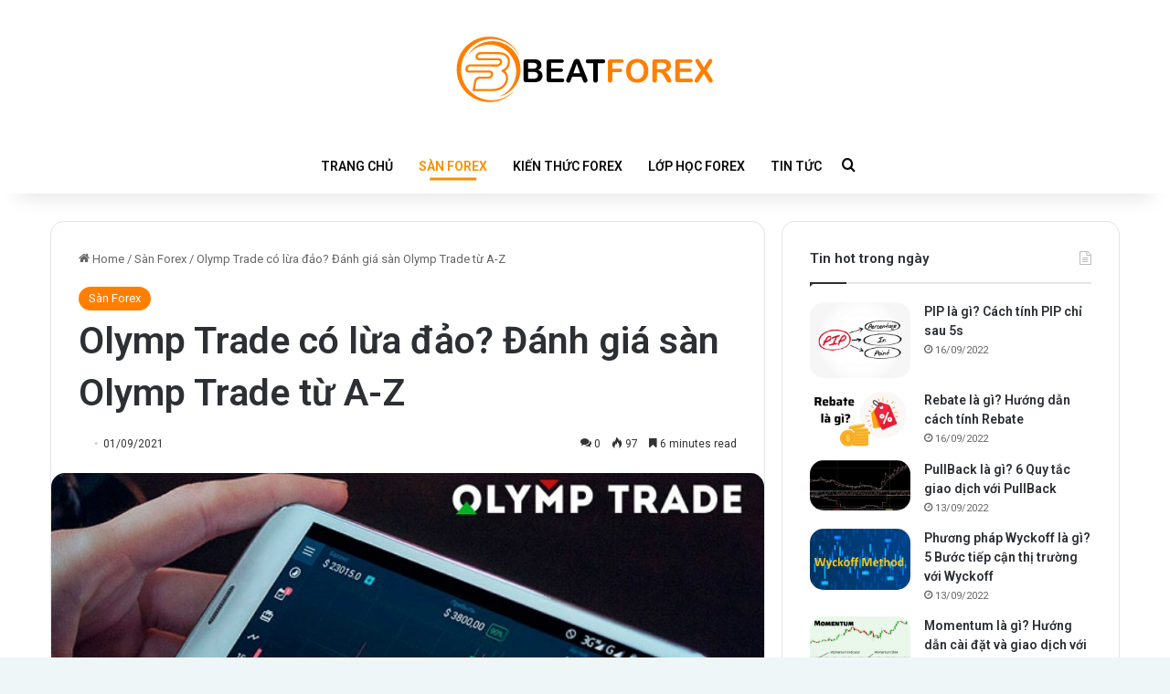

--- FILE ---
content_type: text/html; charset=UTF-8
request_url: https://beatforex.net/olymp-trade-co-lua-dao/
body_size: 28912
content:
<!DOCTYPE html>
<html lang="vi" class="" data-skin="light" prefix="og: https://ogp.me/ns#">
<head>
	<meta charset="UTF-8" />
	<link rel="profile" href="https://gmpg.org/xfn/11" />
	
<!-- Tối ưu hóa công cụ tìm kiếm bởi Rank Math - https://rankmath.com/ -->
<title>Olymp Trade Có Lừa đảo? Đánh Giá Sàn Olymp Trade Từ A-Z</title>
<meta name="description" content="Olymp Trade có lừa đảo? Các trader đánh giá như thế nào về sàn giao dịch Olymp Trade? Cùng tìm hiểu ngay qua bài viết sau đây nhé."/>
<meta name="robots" content="follow, index, max-snippet:-1, max-video-preview:-1, max-image-preview:large"/>
<link rel="canonical" href="https://beatforex.net/olymp-trade-co-lua-dao/" />
<meta property="og:locale" content="vi_VN" />
<meta property="og:type" content="article" />
<meta property="og:title" content="Olymp Trade Có Lừa đảo? Đánh Giá Sàn Olymp Trade Từ A-Z" />
<meta property="og:description" content="Olymp Trade có lừa đảo? Các trader đánh giá như thế nào về sàn giao dịch Olymp Trade? Cùng tìm hiểu ngay qua bài viết sau đây nhé." />
<meta property="og:url" content="https://beatforex.net/olymp-trade-co-lua-dao/" />
<meta property="og:site_name" content="Beat Forex" />
<meta property="article:section" content="Sàn Forex" />
<meta property="og:updated_time" content="2025-05-14T07:45:04+00:00" />
<meta property="og:image" content="https://beatforex.net/wp-content/uploads/2021/09/olymp-trade-co-lua-dao.jpg" />
<meta property="og:image:secure_url" content="https://beatforex.net/wp-content/uploads/2021/09/olymp-trade-co-lua-dao.jpg" />
<meta property="og:image:width" content="640" />
<meta property="og:image:height" content="365" />
<meta property="og:image:alt" content="Olymp Trade có lừa đảo?" />
<meta property="og:image:type" content="image/jpeg" />
<meta property="article:published_time" content="2021-09-01T14:29:58+00:00" />
<meta property="article:modified_time" content="2025-05-14T07:45:04+00:00" />
<meta name="twitter:card" content="summary_large_image" />
<meta name="twitter:title" content="Olymp Trade Có Lừa đảo? Đánh Giá Sàn Olymp Trade Từ A-Z" />
<meta name="twitter:description" content="Olymp Trade có lừa đảo? Các trader đánh giá như thế nào về sàn giao dịch Olymp Trade? Cùng tìm hiểu ngay qua bài viết sau đây nhé." />
<meta name="twitter:image" content="https://beatforex.net/wp-content/uploads/2021/09/olymp-trade-co-lua-dao.jpg" />
<script type="application/ld+json" class="rank-math-schema">{"@context":"https://schema.org","@graph":[{"@type":["Person","Organization"],"@id":"https://beatforex.net/#person","name":"Beat Forex"},{"@type":"WebSite","@id":"https://beatforex.net/#website","url":"https://beatforex.net","name":"Beat Forex","publisher":{"@id":"https://beatforex.net/#person"},"inLanguage":"vi"},{"@type":"ImageObject","@id":"https://beatforex.net/wp-content/uploads/2021/09/olymp-trade-co-lua-dao.jpg","url":"https://beatforex.net/wp-content/uploads/2021/09/olymp-trade-co-lua-dao.jpg","width":"640","height":"365","caption":"Olymp Trade c\u00f3 l\u1eeba \u0111\u1ea3o?","inLanguage":"vi"},{"@type":"WebPage","@id":"https://beatforex.net/olymp-trade-co-lua-dao/#webpage","url":"https://beatforex.net/olymp-trade-co-lua-dao/","name":"Olymp Trade C\u00f3 L\u1eeba \u0111\u1ea3o? \u0110\u00e1nh Gi\u00e1 S\u00e0n Olymp Trade T\u1eeb A-Z","datePublished":"2021-09-01T14:29:58+00:00","dateModified":"2025-05-14T07:45:04+00:00","isPartOf":{"@id":"https://beatforex.net/#website"},"primaryImageOfPage":{"@id":"https://beatforex.net/wp-content/uploads/2021/09/olymp-trade-co-lua-dao.jpg"},"inLanguage":"vi"},{"@type":"Person","@id":"https://beatforex.net/author/","url":"https://beatforex.net/author/","image":{"@type":"ImageObject","@id":"https://secure.gravatar.com/avatar/?s=96&amp;d=mm&amp;r=g","url":"https://secure.gravatar.com/avatar/?s=96&amp;d=mm&amp;r=g","inLanguage":"vi"}},{"@type":"BlogPosting","headline":"Olymp Trade C\u00f3 L\u1eeba \u0111\u1ea3o? \u0110\u00e1nh Gi\u00e1 S\u00e0n Olymp Trade T\u1eeb A-Z","keywords":"Olymp Trade c\u00f3 l\u1eeba \u0111\u1ea3o","datePublished":"2021-09-01T14:29:58+00:00","dateModified":"2025-05-14T07:45:04+00:00","articleSection":"S\u00e0n Forex","author":{"@id":"https://beatforex.net/author/"},"publisher":{"@id":"https://beatforex.net/#person"},"description":"Olymp Trade c\u00f3 l\u1eeba \u0111\u1ea3o? C\u00e1c trader \u0111\u00e1nh gi\u00e1 nh\u01b0 th\u1ebf n\u00e0o v\u1ec1 s\u00e0n giao d\u1ecbch Olymp Trade? C\u00f9ng t\u00ecm hi\u1ec3u ngay qua b\u00e0i vi\u1ebft sau \u0111\u00e2y nh\u00e9.","name":"Olymp Trade C\u00f3 L\u1eeba \u0111\u1ea3o? \u0110\u00e1nh Gi\u00e1 S\u00e0n Olymp Trade T\u1eeb A-Z","@id":"https://beatforex.net/olymp-trade-co-lua-dao/#richSnippet","isPartOf":{"@id":"https://beatforex.net/olymp-trade-co-lua-dao/#webpage"},"image":{"@id":"https://beatforex.net/wp-content/uploads/2021/09/olymp-trade-co-lua-dao.jpg"},"inLanguage":"vi","mainEntityOfPage":{"@id":"https://beatforex.net/olymp-trade-co-lua-dao/#webpage"}}]}</script>
<!-- /Plugin SEO WordPress Rank Math -->

<link rel="alternate" type="application/rss+xml" title="Dòng thông tin Beat Forex &raquo;" href="https://beatforex.net/feed/" />
<link rel="alternate" type="application/rss+xml" title="Beat Forex &raquo; Dòng bình luận" href="https://beatforex.net/comments/feed/" />
<link rel="alternate" type="application/rss+xml" title="Beat Forex &raquo; Olymp Trade có lừa đảo? Đánh giá sàn Olymp Trade từ A-Z Dòng bình luận" href="https://beatforex.net/olymp-trade-co-lua-dao/feed/" />

		<style type="text/css">
			:root{				
			--tie-preset-gradient-1: linear-gradient(135deg, rgba(6, 147, 227, 1) 0%, rgb(155, 81, 224) 100%);
			--tie-preset-gradient-2: linear-gradient(135deg, rgb(122, 220, 180) 0%, rgb(0, 208, 130) 100%);
			--tie-preset-gradient-3: linear-gradient(135deg, rgba(252, 185, 0, 1) 0%, rgba(255, 105, 0, 1) 100%);
			--tie-preset-gradient-4: linear-gradient(135deg, rgba(255, 105, 0, 1) 0%, rgb(207, 46, 46) 100%);
			--tie-preset-gradient-5: linear-gradient(135deg, rgb(238, 238, 238) 0%, rgb(169, 184, 195) 100%);
			--tie-preset-gradient-6: linear-gradient(135deg, rgb(74, 234, 220) 0%, rgb(151, 120, 209) 20%, rgb(207, 42, 186) 40%, rgb(238, 44, 130) 60%, rgb(251, 105, 98) 80%, rgb(254, 248, 76) 100%);
			--tie-preset-gradient-7: linear-gradient(135deg, rgb(255, 206, 236) 0%, rgb(152, 150, 240) 100%);
			--tie-preset-gradient-8: linear-gradient(135deg, rgb(254, 205, 165) 0%, rgb(254, 45, 45) 50%, rgb(107, 0, 62) 100%);
			--tie-preset-gradient-9: linear-gradient(135deg, rgb(255, 203, 112) 0%, rgb(199, 81, 192) 50%, rgb(65, 88, 208) 100%);
			--tie-preset-gradient-10: linear-gradient(135deg, rgb(255, 245, 203) 0%, rgb(182, 227, 212) 50%, rgb(51, 167, 181) 100%);
			--tie-preset-gradient-11: linear-gradient(135deg, rgb(202, 248, 128) 0%, rgb(113, 206, 126) 100%);
			--tie-preset-gradient-12: linear-gradient(135deg, rgb(2, 3, 129) 0%, rgb(40, 116, 252) 100%);
			--tie-preset-gradient-13: linear-gradient(135deg, #4D34FA, #ad34fa);
			--tie-preset-gradient-14: linear-gradient(135deg, #0057FF, #31B5FF);
			--tie-preset-gradient-15: linear-gradient(135deg, #FF007A, #FF81BD);
			--tie-preset-gradient-16: linear-gradient(135deg, #14111E, #4B4462);
			--tie-preset-gradient-17: linear-gradient(135deg, #F32758, #FFC581);

			
					--main-nav-background: #1f2024;
					--main-nav-secondry-background: rgba(0,0,0,0.2);
					--main-nav-primary-color: #0088ff;
					--main-nav-contrast-primary-color: #FFFFFF;
					--main-nav-text-color: #FFFFFF;
					--main-nav-secondry-text-color: rgba(225,255,255,0.5);
					--main-nav-main-border-color: rgba(255,255,255,0.07);
					--main-nav-secondry-border-color: rgba(255,255,255,0.04);
				
			}
		</style>
	<link rel="alternate" title="oNhúng (JSON)" type="application/json+oembed" href="https://beatforex.net/wp-json/oembed/1.0/embed?url=https%3A%2F%2Fbeatforex.net%2Folymp-trade-co-lua-dao%2F" />
<link rel="alternate" title="oNhúng (XML)" type="text/xml+oembed" href="https://beatforex.net/wp-json/oembed/1.0/embed?url=https%3A%2F%2Fbeatforex.net%2Folymp-trade-co-lua-dao%2F&#038;format=xml" />
<meta name="viewport" content="width=device-width, initial-scale=1.0" /><style id='wp-img-auto-sizes-contain-inline-css' type='text/css'>
img:is([sizes=auto i],[sizes^="auto," i]){contain-intrinsic-size:3000px 1500px}
/*# sourceURL=wp-img-auto-sizes-contain-inline-css */
</style>
<style id='wp-emoji-styles-inline-css' type='text/css'>

	img.wp-smiley, img.emoji {
		display: inline !important;
		border: none !important;
		box-shadow: none !important;
		height: 1em !important;
		width: 1em !important;
		margin: 0 0.07em !important;
		vertical-align: -0.1em !important;
		background: none !important;
		padding: 0 !important;
	}
/*# sourceURL=wp-emoji-styles-inline-css */
</style>
<style id='wp-block-library-inline-css' type='text/css'>
:root{--wp-block-synced-color:#7a00df;--wp-block-synced-color--rgb:122,0,223;--wp-bound-block-color:var(--wp-block-synced-color);--wp-editor-canvas-background:#ddd;--wp-admin-theme-color:#007cba;--wp-admin-theme-color--rgb:0,124,186;--wp-admin-theme-color-darker-10:#006ba1;--wp-admin-theme-color-darker-10--rgb:0,107,160.5;--wp-admin-theme-color-darker-20:#005a87;--wp-admin-theme-color-darker-20--rgb:0,90,135;--wp-admin-border-width-focus:2px}@media (min-resolution:192dpi){:root{--wp-admin-border-width-focus:1.5px}}.wp-element-button{cursor:pointer}:root .has-very-light-gray-background-color{background-color:#eee}:root .has-very-dark-gray-background-color{background-color:#313131}:root .has-very-light-gray-color{color:#eee}:root .has-very-dark-gray-color{color:#313131}:root .has-vivid-green-cyan-to-vivid-cyan-blue-gradient-background{background:linear-gradient(135deg,#00d084,#0693e3)}:root .has-purple-crush-gradient-background{background:linear-gradient(135deg,#34e2e4,#4721fb 50%,#ab1dfe)}:root .has-hazy-dawn-gradient-background{background:linear-gradient(135deg,#faaca8,#dad0ec)}:root .has-subdued-olive-gradient-background{background:linear-gradient(135deg,#fafae1,#67a671)}:root .has-atomic-cream-gradient-background{background:linear-gradient(135deg,#fdd79a,#004a59)}:root .has-nightshade-gradient-background{background:linear-gradient(135deg,#330968,#31cdcf)}:root .has-midnight-gradient-background{background:linear-gradient(135deg,#020381,#2874fc)}:root{--wp--preset--font-size--normal:16px;--wp--preset--font-size--huge:42px}.has-regular-font-size{font-size:1em}.has-larger-font-size{font-size:2.625em}.has-normal-font-size{font-size:var(--wp--preset--font-size--normal)}.has-huge-font-size{font-size:var(--wp--preset--font-size--huge)}.has-text-align-center{text-align:center}.has-text-align-left{text-align:left}.has-text-align-right{text-align:right}.has-fit-text{white-space:nowrap!important}#end-resizable-editor-section{display:none}.aligncenter{clear:both}.items-justified-left{justify-content:flex-start}.items-justified-center{justify-content:center}.items-justified-right{justify-content:flex-end}.items-justified-space-between{justify-content:space-between}.screen-reader-text{border:0;clip-path:inset(50%);height:1px;margin:-1px;overflow:hidden;padding:0;position:absolute;width:1px;word-wrap:normal!important}.screen-reader-text:focus{background-color:#ddd;clip-path:none;color:#444;display:block;font-size:1em;height:auto;left:5px;line-height:normal;padding:15px 23px 14px;text-decoration:none;top:5px;width:auto;z-index:100000}html :where(.has-border-color){border-style:solid}html :where([style*=border-top-color]){border-top-style:solid}html :where([style*=border-right-color]){border-right-style:solid}html :where([style*=border-bottom-color]){border-bottom-style:solid}html :where([style*=border-left-color]){border-left-style:solid}html :where([style*=border-width]){border-style:solid}html :where([style*=border-top-width]){border-top-style:solid}html :where([style*=border-right-width]){border-right-style:solid}html :where([style*=border-bottom-width]){border-bottom-style:solid}html :where([style*=border-left-width]){border-left-style:solid}html :where(img[class*=wp-image-]){height:auto;max-width:100%}:where(figure){margin:0 0 1em}html :where(.is-position-sticky){--wp-admin--admin-bar--position-offset:var(--wp-admin--admin-bar--height,0px)}@media screen and (max-width:600px){html :where(.is-position-sticky){--wp-admin--admin-bar--position-offset:0px}}

/*# sourceURL=wp-block-library-inline-css */
</style><style id='global-styles-inline-css' type='text/css'>
:root{--wp--preset--aspect-ratio--square: 1;--wp--preset--aspect-ratio--4-3: 4/3;--wp--preset--aspect-ratio--3-4: 3/4;--wp--preset--aspect-ratio--3-2: 3/2;--wp--preset--aspect-ratio--2-3: 2/3;--wp--preset--aspect-ratio--16-9: 16/9;--wp--preset--aspect-ratio--9-16: 9/16;--wp--preset--color--black: #000000;--wp--preset--color--cyan-bluish-gray: #abb8c3;--wp--preset--color--white: #ffffff;--wp--preset--color--pale-pink: #f78da7;--wp--preset--color--vivid-red: #cf2e2e;--wp--preset--color--luminous-vivid-orange: #ff6900;--wp--preset--color--luminous-vivid-amber: #fcb900;--wp--preset--color--light-green-cyan: #7bdcb5;--wp--preset--color--vivid-green-cyan: #00d084;--wp--preset--color--pale-cyan-blue: #8ed1fc;--wp--preset--color--vivid-cyan-blue: #0693e3;--wp--preset--color--vivid-purple: #9b51e0;--wp--preset--color--global-color: #fe7f00;--wp--preset--gradient--vivid-cyan-blue-to-vivid-purple: linear-gradient(135deg,rgb(6,147,227) 0%,rgb(155,81,224) 100%);--wp--preset--gradient--light-green-cyan-to-vivid-green-cyan: linear-gradient(135deg,rgb(122,220,180) 0%,rgb(0,208,130) 100%);--wp--preset--gradient--luminous-vivid-amber-to-luminous-vivid-orange: linear-gradient(135deg,rgb(252,185,0) 0%,rgb(255,105,0) 100%);--wp--preset--gradient--luminous-vivid-orange-to-vivid-red: linear-gradient(135deg,rgb(255,105,0) 0%,rgb(207,46,46) 100%);--wp--preset--gradient--very-light-gray-to-cyan-bluish-gray: linear-gradient(135deg,rgb(238,238,238) 0%,rgb(169,184,195) 100%);--wp--preset--gradient--cool-to-warm-spectrum: linear-gradient(135deg,rgb(74,234,220) 0%,rgb(151,120,209) 20%,rgb(207,42,186) 40%,rgb(238,44,130) 60%,rgb(251,105,98) 80%,rgb(254,248,76) 100%);--wp--preset--gradient--blush-light-purple: linear-gradient(135deg,rgb(255,206,236) 0%,rgb(152,150,240) 100%);--wp--preset--gradient--blush-bordeaux: linear-gradient(135deg,rgb(254,205,165) 0%,rgb(254,45,45) 50%,rgb(107,0,62) 100%);--wp--preset--gradient--luminous-dusk: linear-gradient(135deg,rgb(255,203,112) 0%,rgb(199,81,192) 50%,rgb(65,88,208) 100%);--wp--preset--gradient--pale-ocean: linear-gradient(135deg,rgb(255,245,203) 0%,rgb(182,227,212) 50%,rgb(51,167,181) 100%);--wp--preset--gradient--electric-grass: linear-gradient(135deg,rgb(202,248,128) 0%,rgb(113,206,126) 100%);--wp--preset--gradient--midnight: linear-gradient(135deg,rgb(2,3,129) 0%,rgb(40,116,252) 100%);--wp--preset--font-size--small: 13px;--wp--preset--font-size--medium: 20px;--wp--preset--font-size--large: 36px;--wp--preset--font-size--x-large: 42px;--wp--preset--spacing--20: 0.44rem;--wp--preset--spacing--30: 0.67rem;--wp--preset--spacing--40: 1rem;--wp--preset--spacing--50: 1.5rem;--wp--preset--spacing--60: 2.25rem;--wp--preset--spacing--70: 3.38rem;--wp--preset--spacing--80: 5.06rem;--wp--preset--shadow--natural: 6px 6px 9px rgba(0, 0, 0, 0.2);--wp--preset--shadow--deep: 12px 12px 50px rgba(0, 0, 0, 0.4);--wp--preset--shadow--sharp: 6px 6px 0px rgba(0, 0, 0, 0.2);--wp--preset--shadow--outlined: 6px 6px 0px -3px rgb(255, 255, 255), 6px 6px rgb(0, 0, 0);--wp--preset--shadow--crisp: 6px 6px 0px rgb(0, 0, 0);}:where(.is-layout-flex){gap: 0.5em;}:where(.is-layout-grid){gap: 0.5em;}body .is-layout-flex{display: flex;}.is-layout-flex{flex-wrap: wrap;align-items: center;}.is-layout-flex > :is(*, div){margin: 0;}body .is-layout-grid{display: grid;}.is-layout-grid > :is(*, div){margin: 0;}:where(.wp-block-columns.is-layout-flex){gap: 2em;}:where(.wp-block-columns.is-layout-grid){gap: 2em;}:where(.wp-block-post-template.is-layout-flex){gap: 1.25em;}:where(.wp-block-post-template.is-layout-grid){gap: 1.25em;}.has-black-color{color: var(--wp--preset--color--black) !important;}.has-cyan-bluish-gray-color{color: var(--wp--preset--color--cyan-bluish-gray) !important;}.has-white-color{color: var(--wp--preset--color--white) !important;}.has-pale-pink-color{color: var(--wp--preset--color--pale-pink) !important;}.has-vivid-red-color{color: var(--wp--preset--color--vivid-red) !important;}.has-luminous-vivid-orange-color{color: var(--wp--preset--color--luminous-vivid-orange) !important;}.has-luminous-vivid-amber-color{color: var(--wp--preset--color--luminous-vivid-amber) !important;}.has-light-green-cyan-color{color: var(--wp--preset--color--light-green-cyan) !important;}.has-vivid-green-cyan-color{color: var(--wp--preset--color--vivid-green-cyan) !important;}.has-pale-cyan-blue-color{color: var(--wp--preset--color--pale-cyan-blue) !important;}.has-vivid-cyan-blue-color{color: var(--wp--preset--color--vivid-cyan-blue) !important;}.has-vivid-purple-color{color: var(--wp--preset--color--vivid-purple) !important;}.has-black-background-color{background-color: var(--wp--preset--color--black) !important;}.has-cyan-bluish-gray-background-color{background-color: var(--wp--preset--color--cyan-bluish-gray) !important;}.has-white-background-color{background-color: var(--wp--preset--color--white) !important;}.has-pale-pink-background-color{background-color: var(--wp--preset--color--pale-pink) !important;}.has-vivid-red-background-color{background-color: var(--wp--preset--color--vivid-red) !important;}.has-luminous-vivid-orange-background-color{background-color: var(--wp--preset--color--luminous-vivid-orange) !important;}.has-luminous-vivid-amber-background-color{background-color: var(--wp--preset--color--luminous-vivid-amber) !important;}.has-light-green-cyan-background-color{background-color: var(--wp--preset--color--light-green-cyan) !important;}.has-vivid-green-cyan-background-color{background-color: var(--wp--preset--color--vivid-green-cyan) !important;}.has-pale-cyan-blue-background-color{background-color: var(--wp--preset--color--pale-cyan-blue) !important;}.has-vivid-cyan-blue-background-color{background-color: var(--wp--preset--color--vivid-cyan-blue) !important;}.has-vivid-purple-background-color{background-color: var(--wp--preset--color--vivid-purple) !important;}.has-black-border-color{border-color: var(--wp--preset--color--black) !important;}.has-cyan-bluish-gray-border-color{border-color: var(--wp--preset--color--cyan-bluish-gray) !important;}.has-white-border-color{border-color: var(--wp--preset--color--white) !important;}.has-pale-pink-border-color{border-color: var(--wp--preset--color--pale-pink) !important;}.has-vivid-red-border-color{border-color: var(--wp--preset--color--vivid-red) !important;}.has-luminous-vivid-orange-border-color{border-color: var(--wp--preset--color--luminous-vivid-orange) !important;}.has-luminous-vivid-amber-border-color{border-color: var(--wp--preset--color--luminous-vivid-amber) !important;}.has-light-green-cyan-border-color{border-color: var(--wp--preset--color--light-green-cyan) !important;}.has-vivid-green-cyan-border-color{border-color: var(--wp--preset--color--vivid-green-cyan) !important;}.has-pale-cyan-blue-border-color{border-color: var(--wp--preset--color--pale-cyan-blue) !important;}.has-vivid-cyan-blue-border-color{border-color: var(--wp--preset--color--vivid-cyan-blue) !important;}.has-vivid-purple-border-color{border-color: var(--wp--preset--color--vivid-purple) !important;}.has-vivid-cyan-blue-to-vivid-purple-gradient-background{background: var(--wp--preset--gradient--vivid-cyan-blue-to-vivid-purple) !important;}.has-light-green-cyan-to-vivid-green-cyan-gradient-background{background: var(--wp--preset--gradient--light-green-cyan-to-vivid-green-cyan) !important;}.has-luminous-vivid-amber-to-luminous-vivid-orange-gradient-background{background: var(--wp--preset--gradient--luminous-vivid-amber-to-luminous-vivid-orange) !important;}.has-luminous-vivid-orange-to-vivid-red-gradient-background{background: var(--wp--preset--gradient--luminous-vivid-orange-to-vivid-red) !important;}.has-very-light-gray-to-cyan-bluish-gray-gradient-background{background: var(--wp--preset--gradient--very-light-gray-to-cyan-bluish-gray) !important;}.has-cool-to-warm-spectrum-gradient-background{background: var(--wp--preset--gradient--cool-to-warm-spectrum) !important;}.has-blush-light-purple-gradient-background{background: var(--wp--preset--gradient--blush-light-purple) !important;}.has-blush-bordeaux-gradient-background{background: var(--wp--preset--gradient--blush-bordeaux) !important;}.has-luminous-dusk-gradient-background{background: var(--wp--preset--gradient--luminous-dusk) !important;}.has-pale-ocean-gradient-background{background: var(--wp--preset--gradient--pale-ocean) !important;}.has-electric-grass-gradient-background{background: var(--wp--preset--gradient--electric-grass) !important;}.has-midnight-gradient-background{background: var(--wp--preset--gradient--midnight) !important;}.has-small-font-size{font-size: var(--wp--preset--font-size--small) !important;}.has-medium-font-size{font-size: var(--wp--preset--font-size--medium) !important;}.has-large-font-size{font-size: var(--wp--preset--font-size--large) !important;}.has-x-large-font-size{font-size: var(--wp--preset--font-size--x-large) !important;}
/*# sourceURL=global-styles-inline-css */
</style>

<style id='classic-theme-styles-inline-css' type='text/css'>
/*! This file is auto-generated */
.wp-block-button__link{color:#fff;background-color:#32373c;border-radius:9999px;box-shadow:none;text-decoration:none;padding:calc(.667em + 2px) calc(1.333em + 2px);font-size:1.125em}.wp-block-file__button{background:#32373c;color:#fff;text-decoration:none}
/*# sourceURL=/wp-includes/css/classic-themes.min.css */
</style>
<link rel='stylesheet' id='contact-form-7-css' href='https://beatforex.net/wp-content/plugins/contact-form-7/includes/css/styles.css?ver=6.0.6' type='text/css' media='all' />
<link rel='stylesheet' id='tie-css-base-css' href='https://beatforex.net/wp-content/themes/jannah/assets/css/base.min.css?ver=7.4.1' type='text/css' media='all' />
<link rel='stylesheet' id='tie-css-styles-css' href='https://beatforex.net/wp-content/themes/jannah/assets/css/style.min.css?ver=7.4.1' type='text/css' media='all' />
<link rel='stylesheet' id='tie-css-widgets-css' href='https://beatforex.net/wp-content/themes/jannah/assets/css/widgets.min.css?ver=7.4.1' type='text/css' media='all' />
<link rel='stylesheet' id='tie-css-helpers-css' href='https://beatforex.net/wp-content/themes/jannah/assets/css/helpers.min.css?ver=7.4.1' type='text/css' media='all' />
<link rel='stylesheet' id='tie-fontawesome5-css' href='https://beatforex.net/wp-content/themes/jannah/assets/css/fontawesome.css?ver=7.4.1' type='text/css' media='all' />
<link rel='stylesheet' id='tie-css-ilightbox-css' href='https://beatforex.net/wp-content/themes/jannah/assets/ilightbox/dark-skin/skin.css?ver=7.4.1' type='text/css' media='all' />
<link rel='stylesheet' id='tie-css-single-css' href='https://beatforex.net/wp-content/themes/jannah/assets/css/single.min.css?ver=7.4.1' type='text/css' media='all' />
<link rel='stylesheet' id='tie-css-print-css' href='https://beatforex.net/wp-content/themes/jannah/assets/css/print.css?ver=7.4.1' type='text/css' media='print' />
<style id='tie-css-print-inline-css' type='text/css'>
.wf-active body{font-family: 'Roboto';}.wf-active .logo-text,.wf-active h1,.wf-active h2,.wf-active h3,.wf-active h4,.wf-active h5,.wf-active h6,.wf-active .the-subtitle{font-family: 'Roboto';}.wf-active blockquote p{font-family: 'Roboto';}#main-nav .main-menu > ul > li > a{text-transform: uppercase;}#tie-body{background-color: #eff6f8;}:root:root{--brand-color: #fe7f00;--dark-brand-color: #cc4d00;--bright-color: #FFFFFF;--base-color: #2c2f34;}#reading-position-indicator{box-shadow: 0 0 10px rgba( 254,127,0,0.7);}:root:root{--brand-color: #fe7f00;--dark-brand-color: #cc4d00;--bright-color: #FFFFFF;--base-color: #2c2f34;}#reading-position-indicator{box-shadow: 0 0 10px rgba( 254,127,0,0.7);}#top-nav,#top-nav .sub-menu,#top-nav .comp-sub-menu,#top-nav .ticker-content,#top-nav .ticker-swipe,.top-nav-boxed #top-nav .topbar-wrapper,.top-nav-dark .top-menu ul,#autocomplete-suggestions.search-in-top-nav{background-color : #f5f5f5;}#top-nav *,#autocomplete-suggestions.search-in-top-nav{border-color: rgba( #000000,0.08);}#top-nav .icon-basecloud-bg:after{color: #f5f5f5;}#top-nav a:not(:hover),#top-nav input,#top-nav #search-submit,#top-nav .fa-spinner,#top-nav .dropdown-social-icons li a span,#top-nav .components > li .social-link:not(:hover) span,#autocomplete-suggestions.search-in-top-nav a{color: #444444;}#top-nav input::-moz-placeholder{color: #444444;}#top-nav input:-moz-placeholder{color: #444444;}#top-nav input:-ms-input-placeholder{color: #444444;}#top-nav input::-webkit-input-placeholder{color: #444444;}#top-nav,.search-in-top-nav{--tie-buttons-color: #f98d00;--tie-buttons-border-color: #f98d00;--tie-buttons-text: #FFFFFF;--tie-buttons-hover-color: #db6f00;}#top-nav a:hover,#top-nav .menu li:hover > a,#top-nav .menu > .tie-current-menu > a,#top-nav .components > li:hover > a,#top-nav .components #search-submit:hover,#autocomplete-suggestions.search-in-top-nav .post-title a:hover{color: #f98d00;}#top-nav,#top-nav .comp-sub-menu,#top-nav .tie-weather-widget{color: #777777;}#autocomplete-suggestions.search-in-top-nav .post-meta,#autocomplete-suggestions.search-in-top-nav .post-meta a:not(:hover){color: rgba( 119,119,119,0.7 );}#top-nav .weather-icon .icon-cloud,#top-nav .weather-icon .icon-basecloud-bg,#top-nav .weather-icon .icon-cloud-behind{color: #777777 !important;}#main-nav,#main-nav .menu-sub-content,#main-nav .comp-sub-menu,#main-nav ul.cats-vertical li a.is-active,#main-nav ul.cats-vertical li a:hover,#autocomplete-suggestions.search-in-main-nav{background-color: #ffffff;}#main-nav{border-width: 0;}#theme-header #main-nav:not(.fixed-nav){bottom: 0;}#main-nav .icon-basecloud-bg:after{color: #ffffff;}#autocomplete-suggestions.search-in-main-nav{border-color: rgba(0,0,0,0.07);}.main-nav-boxed #main-nav .main-menu-wrapper{border-width: 0;}#main-nav a:not(:hover),#main-nav a.social-link:not(:hover) span,#main-nav .dropdown-social-icons li a span,#autocomplete-suggestions.search-in-main-nav a{color: #0a0a0a;}.main-nav,.search-in-main-nav{--main-nav-primary-color: #f98d00;--tie-buttons-color: #f98d00;--tie-buttons-border-color: #f98d00;--tie-buttons-text: #FFFFFF;--tie-buttons-hover-color: #db6f00;}#main-nav .mega-links-head:after,#main-nav .cats-horizontal a.is-active,#main-nav .cats-horizontal a:hover,#main-nav .spinner > div{background-color: #f98d00;}#main-nav .menu ul li:hover > a,#main-nav .menu ul li.current-menu-item:not(.mega-link-column) > a,#main-nav .components a:hover,#main-nav .components > li:hover > a,#main-nav #search-submit:hover,#main-nav .cats-vertical a.is-active,#main-nav .cats-vertical a:hover,#main-nav .mega-menu .post-meta a:hover,#main-nav .mega-menu .post-box-title a:hover,#autocomplete-suggestions.search-in-main-nav a:hover,#main-nav .spinner-circle:after{color: #f98d00;}#main-nav .menu > li.tie-current-menu > a,#main-nav .menu > li:hover > a,.theme-header #main-nav .mega-menu .cats-horizontal a.is-active,.theme-header #main-nav .mega-menu .cats-horizontal a:hover{color: #FFFFFF;}#main-nav .menu > li.tie-current-menu > a:before,#main-nav .menu > li:hover > a:before{border-top-color: #FFFFFF;}#main-nav,#main-nav input,#main-nav #search-submit,#main-nav .fa-spinner,#main-nav .comp-sub-menu,#main-nav .tie-weather-widget{color: #0a0a0a;}#main-nav input::-moz-placeholder{color: #0a0a0a;}#main-nav input:-moz-placeholder{color: #0a0a0a;}#main-nav input:-ms-input-placeholder{color: #0a0a0a;}#main-nav input::-webkit-input-placeholder{color: #0a0a0a;}#main-nav .mega-menu .post-meta,#main-nav .mega-menu .post-meta a,#autocomplete-suggestions.search-in-main-nav .post-meta{color: rgba(10,10,10,0.6);}#main-nav .weather-icon .icon-cloud,#main-nav .weather-icon .icon-basecloud-bg,#main-nav .weather-icon .icon-cloud-behind{color: #0a0a0a !important;}#footer{background-color: #0a1426;}#site-info{background-color: #0a1426;}#footer .posts-list-counter .posts-list-items li.widget-post-list:before{border-color: #0a1426;}#footer .timeline-widget a .date:before{border-color: rgba(10,20,38,0.8);}#footer .footer-boxed-widget-area,#footer textarea,#footer input:not([type=submit]),#footer select,#footer code,#footer kbd,#footer pre,#footer samp,#footer .show-more-button,#footer .slider-links .tie-slider-nav span,#footer #wp-calendar,#footer #wp-calendar tbody td,#footer #wp-calendar thead th,#footer .widget.buddypress .item-options a{border-color: rgba(255,255,255,0.1);}#footer .social-statistics-widget .white-bg li.social-icons-item a,#footer .widget_tag_cloud .tagcloud a,#footer .latest-tweets-widget .slider-links .tie-slider-nav span,#footer .widget_layered_nav_filters a{border-color: rgba(255,255,255,0.1);}#footer .social-statistics-widget .white-bg li:before{background: rgba(255,255,255,0.1);}.site-footer #wp-calendar tbody td{background: rgba(255,255,255,0.02);}#footer .white-bg .social-icons-item a span.followers span,#footer .circle-three-cols .social-icons-item a .followers-num,#footer .circle-three-cols .social-icons-item a .followers-name{color: rgba(255,255,255,0.8);}#footer .timeline-widget ul:before,#footer .timeline-widget a:not(:hover) .date:before{background-color: #000008;}#tie-body #footer .widget-title::after{background-color: #fe7f00;}#footer .widget-title,#footer .widget-title a:not(:hover){color: #fe7f00;}#footer,#footer textarea,#footer input:not([type='submit']),#footer select,#footer #wp-calendar tbody,#footer .tie-slider-nav li span:not(:hover),#footer .widget_categories li a:before,#footer .widget_product_categories li a:before,#footer .widget_layered_nav li a:before,#footer .widget_archive li a:before,#footer .widget_nav_menu li a:before,#footer .widget_meta li a:before,#footer .widget_pages li a:before,#footer .widget_recent_entries li a:before,#footer .widget_display_forums li a:before,#footer .widget_display_views li a:before,#footer .widget_rss li a:before,#footer .widget_display_stats dt:before,#footer .subscribe-widget-content h3,#footer .about-author .social-icons a:not(:hover) span{color: #ffffff;}#footer post-widget-body .meta-item,#footer .post-meta,#footer .stream-title,#footer.dark-skin .timeline-widget .date,#footer .wp-caption .wp-caption-text,#footer .rss-date{color: rgba(255,255,255,0.7);}#footer input::-moz-placeholder{color: #ffffff;}#footer input:-moz-placeholder{color: #ffffff;}#footer input:-ms-input-placeholder{color: #ffffff;}#footer input::-webkit-input-placeholder{color: #ffffff;}.site-footer.dark-skin a:not(:hover){color: #ffffff;}.site-footer.dark-skin a:hover,#footer .stars-rating-active,#footer .twitter-icon-wrap span,.block-head-4.magazine2 #footer .tabs li a{color: #fe7f00;}#footer .circle_bar{stroke: #fe7f00;}#footer .widget.buddypress .item-options a.selected,#footer .widget.buddypress .item-options a.loading,#footer .tie-slider-nav span:hover,.block-head-4.magazine2 #footer .tabs{border-color: #fe7f00;}.magazine2:not(.block-head-4) #footer .tabs a:hover,.magazine2:not(.block-head-4) #footer .tabs .active a,.magazine1 #footer .tabs a:hover,.magazine1 #footer .tabs .active a,.block-head-4.magazine2 #footer .tabs.tabs .active a,.block-head-4.magazine2 #footer .tabs > .active a:before,.block-head-4.magazine2 #footer .tabs > li.active:nth-child(n) a:after,#footer .digital-rating-static,#footer .timeline-widget li a:hover .date:before,#footer #wp-calendar #today,#footer .posts-list-counter .posts-list-items li.widget-post-list:before,#footer .cat-counter span,#footer.dark-skin .the-global-title:after,#footer .button,#footer [type='submit'],#footer .spinner > div,#footer .widget.buddypress .item-options a.selected,#footer .widget.buddypress .item-options a.loading,#footer .tie-slider-nav span:hover,#footer .fullwidth-area .tagcloud a:hover{background-color: #fe7f00;color: #FFFFFF;}.block-head-4.magazine2 #footer .tabs li a:hover{color: #e06100;}.block-head-4.magazine2 #footer .tabs.tabs .active a:hover,#footer .widget.buddypress .item-options a.selected,#footer .widget.buddypress .item-options a.loading,#footer .tie-slider-nav span:hover{color: #FFFFFF !important;}#footer .button:hover,#footer [type='submit']:hover{background-color: #e06100;color: #FFFFFF;}#site-info,#site-info ul.social-icons li a:not(:hover) span{color: #ffffff;}#footer .site-info a:not(:hover){color: #ffffff;}#footer .site-info a:hover{color: #f98d00;}body .mag-box .breaking,body .social-icons-widget .social-icons-item .social-link,body .widget_product_tag_cloud a,body .widget_tag_cloud a,body .post-tags a,body .widget_layered_nav_filters a,body .post-bottom-meta-title,body .post-bottom-meta a,body .post-cat,body .show-more-button,body #instagram-link.is-expanded .follow-button,body .cat-counter a + span,body .mag-box-options .slider-arrow-nav a,body .main-menu .cats-horizontal li a,body #instagram-link.is-compact,body .pages-numbers a,body .pages-nav-item,body .bp-pagination-links .page-numbers,body .fullwidth-area .widget_tag_cloud .tagcloud a,body ul.breaking-news-nav li.jnt-prev,body ul.breaking-news-nav li.jnt-next,body #tie-popup-search-mobile table.gsc-search-box{border-radius: 35px;}body .mag-box ul.breaking-news-nav li{border: 0 !important;}body #instagram-link.is-compact{padding-right: 40px;padding-left: 40px;}body .post-bottom-meta-title,body .post-bottom-meta a,body .more-link{padding-right: 15px;padding-left: 15px;}body #masonry-grid .container-wrapper .post-thumb img{border-radius: 0px;}body .video-thumbnail,body .review-item,body .review-summary,body .user-rate-wrap,body textarea,body input,body select{border-radius: 5px;}body .post-content-slideshow,body #tie-read-next,body .prev-next-post-nav .post-thumb,body .post-thumb img,body .container-wrapper,body .tie-popup-container .container-wrapper,body .widget,body .grid-slider-wrapper .grid-item,body .slider-vertical-navigation .slide,body .boxed-slider:not(.grid-slider-wrapper) .slide,body .buddypress-wrap .activity-list .load-more a,body .buddypress-wrap .activity-list .load-newest a,body .woocommerce .products .product .product-img img,body .woocommerce .products .product .product-img,body .woocommerce .woocommerce-tabs,body .woocommerce div.product .related.products,body .woocommerce div.product .up-sells.products,body .woocommerce .cart_totals,.woocommerce .cross-sells,body .big-thumb-left-box-inner,body .miscellaneous-box .posts-items li:first-child,body .single-big-img,body .masonry-with-spaces .container-wrapper .slide,body .news-gallery-items li .post-thumb,body .scroll-2-box .slide,.magazine1.archive:not(.bbpress) .entry-header-outer,.magazine1.search .entry-header-outer,.magazine1.archive:not(.bbpress) .mag-box .container-wrapper,.magazine1.search .mag-box .container-wrapper,body.magazine1 .entry-header-outer + .mag-box,body .digital-rating-static,body .entry q,body .entry blockquote,body #instagram-link.is-expanded,body.single-post .featured-area,body.post-layout-8 #content,body .footer-boxed-widget-area,body .tie-video-main-slider,body .post-thumb-overlay,body .widget_media_image img,body .stream-item-mag img,body .media-page-layout .post-element{border-radius: 15px;}#subcategories-section .container-wrapper{border-radius: 15px !important;margin-top: 15px !important;border-top-width: 1px !important;}@media (max-width: 767px) {.tie-video-main-slider iframe{border-top-right-radius: 15px;border-top-left-radius: 15px;}}.magazine1.archive:not(.bbpress) .mag-box .container-wrapper,.magazine1.search .mag-box .container-wrapper{margin-top: 15px;border-top-width: 1px;}body .section-wrapper:not(.container-full) .wide-slider-wrapper .slider-main-container,body .section-wrapper:not(.container-full) .wide-slider-three-slids-wrapper{border-radius: 15px;overflow: hidden;}body .wide-slider-nav-wrapper,body .share-buttons-bottom,body .first-post-gradient li:first-child .post-thumb:after,body .scroll-2-box .post-thumb:after{border-bottom-left-radius: 15px;border-bottom-right-radius: 15px;}body .main-menu .menu-sub-content,body .comp-sub-menu{border-bottom-left-radius: 10px;border-bottom-right-radius: 10px;}body.single-post .featured-area{overflow: hidden;}body #check-also-box.check-also-left{border-top-right-radius: 15px;border-bottom-right-radius: 15px;}body #check-also-box.check-also-right{border-top-left-radius: 15px;border-bottom-left-radius: 15px;}body .mag-box .breaking-news-nav li:last-child{border-top-right-radius: 35px;border-bottom-right-radius: 35px;}body .mag-box .breaking-title:before{border-top-left-radius: 35px;border-bottom-left-radius: 35px;}body .tabs li:last-child a,body .full-overlay-title li:not(.no-post-thumb) .block-title-overlay{border-top-right-radius: 15px;}body .center-overlay-title li:not(.no-post-thumb) .block-title-overlay,body .tabs li:first-child a{border-top-left-radius: 15px;}
/*# sourceURL=tie-css-print-inline-css */
</style>
<script type="text/javascript" src="https://beatforex.net/wp-includes/js/jquery/jquery.min.js?ver=3.7.1" id="jquery-core-js"></script>
<script type="text/javascript" src="https://beatforex.net/wp-includes/js/jquery/jquery-migrate.min.js?ver=3.4.1" id="jquery-migrate-js"></script>
<link rel="https://api.w.org/" href="https://beatforex.net/wp-json/" /><link rel="alternate" title="JSON" type="application/json" href="https://beatforex.net/wp-json/wp/v2/posts/1263" /><link rel="EditURI" type="application/rsd+xml" title="RSD" href="https://beatforex.net/xmlrpc.php?rsd" />
<meta name="generator" content="WordPress 6.9" />
<link rel='shortlink' href='https://beatforex.net/?p=1263' />
<!-- HFCM by 99 Robots - Snippet # 1: gsc -->
<meta name="google-site-verification" content="QX6_ZauzkTg13GNc3a40zye62GqXGvikGswjL4lqEqo" />
<!-- /end HFCM by 99 Robots -->
<meta http-equiv="X-UA-Compatible" content="IE=edge">
<link rel="icon" href="https://beatforex.net/wp-content/uploads/2021/08/fa-beatforex-75x75.png" sizes="32x32" />
<link rel="icon" href="https://beatforex.net/wp-content/uploads/2021/08/fa-beatforex.png" sizes="192x192" />
<link rel="apple-touch-icon" href="https://beatforex.net/wp-content/uploads/2021/08/fa-beatforex.png" />
<meta name="msapplication-TileImage" content="https://beatforex.net/wp-content/uploads/2021/08/fa-beatforex.png" />
<link rel='stylesheet' id='mediaelement-css' href='https://beatforex.net/wp-includes/js/mediaelement/mediaelementplayer-legacy.min.css?ver=4.2.17' type='text/css' media='all' />
<link rel='stylesheet' id='wp-mediaelement-css' href='https://beatforex.net/wp-includes/js/mediaelement/wp-mediaelement.min.css?ver=6.9' type='text/css' media='all' />
</head>

<body data-rsssl=1 id="tie-body" class="wp-singular post-template-default single single-post postid-1263 single-format-standard wp-theme-jannah wrapper-has-shadow block-head-1 magazine3 magazine1 is-thumb-overlay-disabled is-desktop is-header-layout-2 sidebar-right has-sidebar post-layout-1 narrow-title-narrow-media has-mobile-share">



<div class="background-overlay">

	<div id="tie-container" class="site tie-container">

		
		<div id="tie-wrapper">

			
<header id="theme-header" class="theme-header header-layout-2 main-nav-dark main-nav-default-dark main-nav-below no-stream-item has-shadow has-normal-width-logo mobile-header-default">
	
<div class="container header-container">
	<div class="tie-row logo-row">

		
		<div class="logo-wrapper">
			<div class="tie-col-md-4 logo-container clearfix">
				<div id="mobile-header-components-area_1" class="mobile-header-components"><ul class="components"><li class="mobile-component_menu custom-menu-link"><a href="#" id="mobile-menu-icon" class=""><span class="tie-mobile-menu-icon nav-icon is-layout-1"></span><span class="screen-reader-text">Menu</span></a></li></ul></div>
		<div id="logo" class="image-logo" >

			
			<a title="Beat Forex" href="https://beatforex.net/">
				
				<picture class="tie-logo-default tie-logo-picture">
					
					<source class="tie-logo-source-default tie-logo-source" srcset="https://beatforex.net/wp-content/uploads/2021/08/beatforex-logo-1.png">
					<img class="tie-logo-img-default tie-logo-img" src="https://beatforex.net/wp-content/uploads/2021/08/beatforex-logo-1.png" alt="Beat Forex" width="282" height="72" style="max-height:72px; width: auto;" />
				</picture>
						</a>

			
		</div><!-- #logo /-->

		<div id="mobile-header-components-area_2" class="mobile-header-components"><ul class="components"><li class="mobile-component_search custom-menu-link">
				<a href="#" class="tie-search-trigger-mobile">
					<span class="tie-icon-search tie-search-icon" aria-hidden="true"></span>
					<span class="screen-reader-text">Search for</span>
				</a>
			</li></ul></div>			</div><!-- .tie-col /-->
		</div><!-- .logo-wrapper /-->

		
	</div><!-- .tie-row /-->
</div><!-- .container /-->

<div class="main-nav-wrapper">
	<nav id="main-nav" data-skin="search-in-main-nav" class="main-nav header-nav live-search-parent menu-style-line menu-style-minimal"  aria-label="Primary Navigation">
		<div class="container">

			<div class="main-menu-wrapper">

				
				<div id="menu-components-wrap">

					
					<div class="main-menu main-menu-wrap">
						<div id="main-nav-menu" class="main-menu header-menu"><ul id="menu-main-menu" class="menu"><li id="menu-item-4678" class="menu-item menu-item-type-post_type menu-item-object-page menu-item-home menu-item-4678"><a href="https://beatforex.net/">Trang Chủ</a></li>
<li id="menu-item-4681" class="menu-item menu-item-type-taxonomy menu-item-object-category current-post-ancestor current-menu-parent current-post-parent menu-item-4681 tie-current-menu"><a href="https://beatforex.net/san-forex/">Sàn Forex</a></li>
<li id="menu-item-4679" class="menu-item menu-item-type-taxonomy menu-item-object-category menu-item-4679"><a href="https://beatforex.net/kien-thuc-forex/">Kiến Thức Forex</a></li>
<li id="menu-item-4680" class="menu-item menu-item-type-taxonomy menu-item-object-category menu-item-4680"><a href="https://beatforex.net/lop-hoc-forex/">Lớp Học Forex</a></li>
<li id="menu-item-4682" class="menu-item menu-item-type-taxonomy menu-item-object-category menu-item-4682"><a href="https://beatforex.net/tin-tuc/">Tin Tức</a></li>
</ul></div>					</div><!-- .main-menu /-->

					<ul class="components">			<li class="search-compact-icon menu-item custom-menu-link">
				<a href="#" class="tie-search-trigger">
					<span class="tie-icon-search tie-search-icon" aria-hidden="true"></span>
					<span class="screen-reader-text">Search for</span>
				</a>
			</li>
			</ul><!-- Components -->
				</div><!-- #menu-components-wrap /-->
			</div><!-- .main-menu-wrapper /-->
		</div><!-- .container /-->

			</nav><!-- #main-nav /-->
</div><!-- .main-nav-wrapper /-->

</header>

<div id="content" class="site-content container"><div id="main-content-row" class="tie-row main-content-row">

<div class="main-content tie-col-md-8 tie-col-xs-12" role="main">

	
	<article id="the-post" class="container-wrapper post-content tie-standard">

		
<header class="entry-header-outer">

	<nav id="breadcrumb"><a href="https://beatforex.net/"><span class="tie-icon-home" aria-hidden="true"></span> Home</a><em class="delimiter">/</em><a href="https://beatforex.net/san-forex/">Sàn Forex</a><em class="delimiter">/</em><span class="current">Olymp Trade có lừa đảo? Đánh giá sàn Olymp Trade từ A-Z</span></nav><script type="application/ld+json">{"@context":"http:\/\/schema.org","@type":"BreadcrumbList","@id":"#Breadcrumb","itemListElement":[{"@type":"ListItem","position":1,"item":{"name":"Home","@id":"https:\/\/beatforex.net\/"}},{"@type":"ListItem","position":2,"item":{"name":"S\u00e0n Forex","@id":"https:\/\/beatforex.net\/san-forex\/"}}]}</script>
	<div class="entry-header">

		<span class="post-cat-wrap"><a class="post-cat tie-cat-4" href="https://beatforex.net/san-forex/">Sàn Forex</a></span>
		<h1 class="post-title entry-title">
			Olymp Trade có lừa đảo? Đánh giá sàn Olymp Trade từ A-Z		</h1>

		<div class="single-post-meta post-meta clearfix"><span class="author-meta single-author with-avatars"><span class="meta-item meta-author-wrapper">
						<span class="meta-author-avatar">
							<a href="https://beatforex.net/author/"></a>
						</span>
					<span class="meta-author"><a href="https://beatforex.net/author/" class="author-name tie-icon" title=""></a></span></span></span><span class="date meta-item tie-icon">01/09/2021</span><div class="tie-alignright"><span class="meta-comment tie-icon meta-item fa-before">0</span><span class="meta-views meta-item "><span class="tie-icon-fire" aria-hidden="true"></span> 97 </span><span class="meta-reading-time meta-item"><span class="tie-icon-bookmark" aria-hidden="true"></span> 6 minutes read</span> </div></div><!-- .post-meta -->	</div><!-- .entry-header /-->

	
	
</header><!-- .entry-header-outer /-->


<div  class="featured-area"><div class="featured-area-inner"><figure class="single-featured-image"><img width="640" height="365" src="https://beatforex.net/wp-content/uploads/2021/09/olymp-trade-co-lua-dao.jpg" class="attachment-jannah-image-post size-jannah-image-post wp-post-image" alt="Olymp Trade có lừa đảo?" data-main-img="1" decoding="async" fetchpriority="high" />
						<figcaption class="single-caption-text">
							<span class="tie-icon-camera" aria-hidden="true"></span> Olymp Trade có lừa đảo?
						</figcaption>
					</figure></div></div>
		<div class="entry-content entry clearfix">

			
			<p><span style="font-weight: 400;">Đối với các trader quen thuộc với khái niệm thị trường quyền chọn nhị phân, chắc hẳn Olymp Trade không còn là một cái tên xa lạ. Vậy </span><a href="https://beatforex.net/olymp-trade-co-lua-dao/"><b>Olymp Trade có lừa đảo</b></a><span style="font-weight: 400;">? Olymp Trade được đánh giá như thế nào trong số các sàn giao dịch hiện nay? Cùng tìm hiểu ngay qua bài viết sau đây nhé.</span></p>
<h2><b>Thông tin tổng quan về sàn Olymp Trade</b></h2>
<p><span style="font-weight: 400;">Trước khi tìm hiểu về thông tin </span><b>Olymp Trade có lừa đảo</b><span style="font-weight: 400;">, hãy cùng đến với những giới thiệu sơ lược về sàn giao dịch này nhé. Olymp Trade là tên gọi của một sàn giao dịch quyền chọn nhị phân với trụ sở được đặt tại St. Vincent, Grenadines. Sàn giao dịch này được thành lập vào năm 2014 và được đồng sở hữu bởi 2 công ty mang tên Wallfort Limited và Smartex International Limited.</span></p>
<p><span style="font-weight: 400;">Vào năm 2018, sàn giao dịch Olymp Trade đã bắt đầu “tiến quân” vào nhiều thị trường khác như châu Phi, châu Á và Mỹ Latinh, hướng đến mục tiêu trở thành một sàn giao dịch quyền chọn nhị phân chất lượng hàng đầu trên thế giới.</span></p>
<figure id="attachment_1268" aria-describedby="caption-attachment-1268" style="width: 640px" class="wp-caption aligncenter"><img decoding="async" class="size-full wp-image-1268" src="https://beatforex.net/wp-content/uploads/2021/09/olymp-trade-la-ten-goi-cua-mot-san-giao-dich-quyen-chon-nhi-phan.jpg" alt="Olymp Trade là tên gọi của một sàn giao dịch quyền chọn nhị phân" width="640" height="383" /><figcaption id="caption-attachment-1268" class="wp-caption-text">Olymp Trade là tên gọi của một sàn giao dịch quyền chọn nhị phân</figcaption></figure>
<p><span style="font-weight: 400;">Như vậy, giao dịch quyền chọn nhị phân là gì? Đây là thuật ngữ dùng để chỉ những giao dịch chỉ có thể có 2 sự lựa chọn, hay còn được gọi với tên gọi khác là giao dịch quyền chọn. 2 sự lựa chọn mà trader có thể dùng là Up hoặc Down (hay còn được gọi với tên gọi khác là Tăng hay Giảm), chỉ được dự đoán đối với một khoảng thời gian nhất định. </span></p>
<p><span style="font-weight: 400;">Luật giao dịch tại các sàn quyền chọn nhị phân vô cùng đơn giản với luật chơi tương tự như trò chơi sấp ngửa dân gian tại Việt Nam. Tuy nhiên, những giao dịch của sàn quyền chọn nhị phân sẽ có liên quan đến tiền tệ, trái phiếu, ngoại hối hoặc Bitcoin. Khi giao dịch tại sàn quyền chọn nhị phân, nếu đoán đúng kết quả thì trader sẽ thắng, ngược lại thì người đó sẽ mất tiền hoàn toàn.</span></p>
<p><span style="font-weight: 400;">Tuy luật chơi rất đơn giản nhưng việc giao dịch tại sàn quyền chọn nhị phân lại mang đến cho các trader những rủi ro vô cùng cao. Do đó, khi tham gia vào sàn giao dịch này, các trader cần phải hết sức cẩn thận, đồng thời học cách kiểm soát chặt chẽ các rủi ro để hạn chế tối đa những thiệt hại. Chính vì khả năng thua lỗ là tương đối lớn nên có rất nhiều trader đặt ra câu hỏi liệu </span><b>Olymp Trade có lừa đảo</b><span style="font-weight: 400;">.</span></p>
<blockquote><p><strong>&gt;&gt;&gt; Có thể bạn quan tâm: <a href="https://beatforex.net/global-test-market-lua-dao-khong/">Global Test Market lừa đảo không? Đánh giá mới nhất 2022</a></strong></p></blockquote>
<h2><b>Olymp Trade có lừa đảo?</b></h2>
<p><b>Olymp Trade có lừa đảo</b><span style="font-weight: 400;"> không là câu hỏi mà rất nhiều trader đặt ra về sàn giao dịch quyền chọn nhị phân này bởi trên thực tế, số lượng trader làm giàu nhanh chóng từ Olymp Trade là rất cao nhưng vẫn có nhiều người bị thua lỗ nặng.</span></p>
<p>Trước hết, để trả lời cho câu hỏi Olymp Trade có lừa đảo không, hãy cùng tìm hiểu thông tin về cơ quan quản lý của sàn giao dịch này. Vào năm 2016, sàn Olymp Trade đã gia nhập vào FinaCom (tên gọi của Ủy ban Tài chính Quốc tế). Đây là một tổ chức chuyên quản lý các sàn giao dịch, đảm bảo quyền lợi và hỗ trợ cho các nhà đầu tư, giải quyết kịp thời trong trường hợp phát sinh tình trạng lừa đảo cũng như có những khiếu nại khác.</p>
<p><span style="font-weight: 400;">Nếu sàn giao dịch Olymp Trade lừa đảo, tổ chức FinaCom sẽ tiến hành những động thái nhằm bảo vệ cho những trader tại đây bằng cách xử phạt, thu hồi các giấy phép. Do đó, có thể thấy rằng sàn giao dịch này hoàn toàn không có những hành vi gian lận, luôn luôn thanh toán đầy đủ cho các trader và không để cho việc nạp rút xảy ra bất cứ sự cố gì.</span></p>
<p><span style="font-weight: 400;">Mặt khác, vào năm 2018, Verify My Trade đã chứng nhận Olymp Trade là một sàn giao dịch có chất lượng cao thông qua việc kiểm toán các lệnh giao dịch tại đây.</span></p>
<figure id="attachment_1267" aria-describedby="caption-attachment-1267" style="width: 640px" class="wp-caption aligncenter"><img decoding="async" class="size-full wp-image-1267" src="https://beatforex.net/wp-content/uploads/2021/09/olymp-trade-co-lua-dao.jpg" alt="Olymp Trade có lừa đảo?" width="640" height="365" /><figcaption id="caption-attachment-1267" class="wp-caption-text">Olymp Trade có lừa đảo?</figcaption></figure>
<h2><b>Những sản phẩm được cung cấp tại sàn Olymp Trade</b></h2>
<p><span style="font-weight: 400;">Tiếp theo, hãy cùng tìm hiểu những thông tin về các sản phẩm giao dịch được cung cấp tại sàn quyền chọn nhị phân Olymp Trade các bạn nhé. Hiện nay, sàn giao dịch này mang đến rất nhiều sản phẩm cho khách hàng, bao gồm tiền tệ forex, hàng hóa, cổ phiếu, tiền điện tử và các chỉ số.</span></p>
<ul>
<li style="font-weight: 400;" aria-level="1"><span style="font-weight: 400;"><strong>Tiền tệ forex:</strong> Là những cặp tiền có đi kèm với đơn vị tiền tệ là USD, tổng số lượng là 35 cặp.</span></li>
<li style="font-weight: 400;" aria-level="1"><span style="font-weight: 400;"><strong>Cổ phiếu:</strong> Bao gồm 12 mã cổ phiếu của những công ty, tập đoàn đẳng cấp hàng đầu thế giới như Coca Cola, Facebook, Google,&#8230;</span></li>
<li style="font-weight: 400;" aria-level="1"><span style="font-weight: 400;"><strong>Chỉ số:</strong> Bao gồm 16 chỉ số.</span></li>
<li style="font-weight: 400;" aria-level="1"><span style="font-weight: 400;"><strong>Tiền điện tử:</strong> Gồm 10 mã tiền điện tử.</span></li>
</ul>
<figure id="attachment_1266" aria-describedby="caption-attachment-1266" style="width: 640px" class="wp-caption aligncenter"><img loading="lazy" decoding="async" class="size-full wp-image-1266" src="https://beatforex.net/wp-content/uploads/2021/09/nhung-san-pham-ma-olymp-trade-cung-cap.jpg" alt="Những sản phẩm mà Olymp Trade cung cấp" width="640" height="327" /><figcaption id="caption-attachment-1266" class="wp-caption-text">Những sản phẩm mà Olymp Trade cung cấp</figcaption></figure>
<h2><b>Những loại tài khoản nào được cung cấp tại sàn giao dịch Olymp Trade?</b></h2>
<p><span style="font-weight: 400;">Bên cạnh giao dịch quyền chọn nhị phân, sàn Olymp Trade còn cung cấp cho các nhà đầu tư nhiều sự lựa chọn khác để tiếp xúc với <strong><a href="https://beatforex.net/forex-la-gi/">thị trường forex</a> </strong>. Chính vì thế, khách hàng có thể sở hữu 2 loại tài khoản tại sàn Olymp Trade, bao gồm tài khoản để giao dịch quyền chọn và tài khoản dùng để giao dịch forex.</span></p>
<figure id="attachment_1264" aria-describedby="caption-attachment-1264" style="width: 640px" class="wp-caption aligncenter"><img loading="lazy" decoding="async" class="size-full wp-image-1264" src="https://beatforex.net/wp-content/uploads/2021/09/cac-loai-tai-khoan-giao-dich-tai-olymp-trade.jpg" alt="Các loại tài khoản giao dịch tại Olymp Trade" width="640" height="240" /><figcaption id="caption-attachment-1264" class="wp-caption-text">Các loại tài khoản giao dịch tại Olymp Trade</figcaption></figure>
<h3><b>Tài khoản giao dịch quyền chọn</b></h3>
<p><span style="font-weight: 400;">Tài khoản giao dịch quyền chọn được chia thành 2 loại là tài khoản demo và tài khoản thực.</span></p>
<p><span style="font-weight: 400;">Tài khoản demo được sàn giao dịch cung cấp để giúp các nhà giao dịch thử nghiệm những thao tác cũng như chức năng tại sàn này. Tuy nhiên, sau khi giao dịch thành công và có lời thì các trader cũng sẽ không thể rút được tiền từ tài khoản này. Việc đăng ký tài khoản demo vô cùng đơn giản, các bạn chỉ cần cung cấp cho sàn những thông tin cần thiết như tên, số điện thoại liên lạc và email. Mỗi tài khoản demo sẽ được sàn Olymp Trade cung cấp 10.000USD tiền ảo.</span></p>
<p><span style="font-weight: 400;">Tài khoản thực là những tài khoản có thể giao dịch được với tiền thật, bao gồm 3 loại cơ bản là Starter, Advanced và tài khoản Expert. Mỗi loại tài khoản sẽ có những mức tiền nạp cũng như các chính sách ưu đãi khác nhau.</span></p>
<h3><b>Tài khoản giao dịch forex</b></h3>
<p><span style="font-weight: 400;">2 loại tài khoản cơ bản giúp các trader có thể giao dịch forex được tại sàn giao dịch Olymp Trade là tài khoản Olymp Trade ECN và tài khoản Olymp Trade Standard.</span></p>
<p><span style="font-weight: 400;">2 tài khoản này được sàn giao dịch yêu cầu mức nạp tối thiểu là 10 USD. Trong khi tài khoản ECN có mức phí hoa hồng tương đối cao (lên đến 10 USD) thì tài khoản Standard có sự chênh lệch là từ 1,1 pip.</span></p>
<p><span style="font-weight: 400;">Tại sàn giao dịch Olymp Trade có mức đòn bẩy tối đa là 1:400.</span></p>
<blockquote><p><strong>&gt;&gt;&gt; Có thể bạn quan tâm: <a href="https://beatforex.net/lion-team-forex-lua-dao/"><span data-sheets-value="{&quot;1&quot;:2,&quot;2&quot;:&quot;Lion team Forex lừa đảo? Các hình thức lừa đảo của Lion team Forex&quot;}" data-sheets-userformat="{&quot;2&quot;:513,&quot;3&quot;:{&quot;1&quot;:0},&quot;12&quot;:0}">Lion team Forex lừa đảo? Các hình thức lừa đảo của Lion team Forex</span></a></strong></p></blockquote>
<h2><b>Đánh giá ưu nhược điểm của sàn giao dịch Olymp Trade</b></h2>
<p><span style="font-weight: 400;">Bên cạnh việc giải đáp</span><b> Olymp Trade có lừa đảo</b><span style="font-weight: 400;"> không thì những đánh giá về ưu, nhược điểm của sàn giao dịch này cũng rất quan trọng đối với các trader.</span></p>
<figure id="attachment_1265" aria-describedby="caption-attachment-1265" style="width: 640px" class="wp-caption aligncenter"><img loading="lazy" decoding="async" class="size-full wp-image-1265" src="https://beatforex.net/wp-content/uploads/2021/09/danh-gia-san-giao-dich-olymp-trade.jpg" alt="Đánh giá sàn giao dịch Olymp Trade" width="640" height="360" /><figcaption id="caption-attachment-1265" class="wp-caption-text">Đánh giá sàn giao dịch Olymp Trade</figcaption></figure>
<h3><b>Ưu điểm</b></h3>
<ul>
<li style="font-weight: 400;" aria-level="1"><span style="font-weight: 400;">Sàn giao dịch Olymp Trade sử dụng nền tảng giao dịch có giao diện web tương đối đơn giản và thân thiện, giúp các nhà đầu tư dễ dàng thao tác hơn.</span></li>
<li style="font-weight: 400;" aria-level="1"><span style="font-weight: 400;">Là một sàn giao dịch uy tín, hoạt động dưới sự kiểm duyệt và quản lý vô cùng chặt chẽ bởi những cơ quan quản lý tài chính có tiếng.</span></li>
<li style="font-weight: 400;" aria-level="1"><span style="font-weight: 400;">Nạp và rút nhanh chóng, tiện lợi với nhiều hình thức thanh toán khác nhau, giúp các nhà giao dịch tiết kiệm thời gian.</span></li>
<li style="font-weight: 400;" aria-level="1"><span style="font-weight: 400;">Cung cấp tài khoản demo với số tiền ảo lên đến $10.000 để các nhà đầu tư có thể làm quen với những thao tác và phương thức giao dịch tại Olymp Trade.</span></li>
<li style="font-weight: 400;" aria-level="1"><span style="font-weight: 400;">Chăm sóc khách hàng tận tâm, nhiệt tình , luôn luôn sẵn sàng phục vụ khách hàng 24/24.</span></li>
<li style="font-weight: 400;" aria-level="1"><span style="font-weight: 400;">Sử dụng nhiều công cụ phân tích và phán đoán giá.</span></li>
</ul>
<h3><b>Nhược điểm</b></h3>
<p><span style="font-weight: 400;">Bên cạnh những ưu điểm nổi bật, thu hút các trader thì việc giao dịch tại sàn Olymp Trade vẫn còn tồn tại một số hạn chế, điểm hình là ở tỷ lệ payout tương đối thấp. Mặt khác, số lượng sản phẩm cung cấp cho các nhà đầu tư còn chưa đa dạng.</span></p>
<p><span style="font-weight: 400;">Như vậy, bài viết trên đã giải đáp câu hỏi</span><b> Olymp Trade có lừa đảo</b><span style="font-weight: 400;"> không cũng như những đánh giá về sàn giao dịch này. Để tìm hiểu thêm thông tin về những sàn giao dịch khác cũng như thị trường forex, vui lòng truy cập ngay vào trang web </span><strong><a href="https://beatforex.net/">https://beatforex.net/</a></strong><span style="font-weight: 400;"> các bạn nhé.</span></p>

			
		</div><!-- .entry-content /-->

				<div id="post-extra-info">
			<div class="theiaStickySidebar">
				<div class="single-post-meta post-meta clearfix"><span class="author-meta single-author with-avatars"><span class="meta-item meta-author-wrapper">
						<span class="meta-author-avatar">
							<a href="https://beatforex.net/author/"></a>
						</span>
					<span class="meta-author"><a href="https://beatforex.net/author/" class="author-name tie-icon" title=""></a></span></span></span><span class="date meta-item tie-icon">01/09/2021</span><div class="tie-alignright"><span class="meta-comment tie-icon meta-item fa-before">0</span><span class="meta-views meta-item "><span class="tie-icon-fire" aria-hidden="true"></span> 97 </span><span class="meta-reading-time meta-item"><span class="tie-icon-bookmark" aria-hidden="true"></span> 6 minutes read</span> </div></div><!-- .post-meta -->
			</div>
		</div>

		<div class="clearfix"></div>
		<script id="tie-schema-json" type="application/ld+json">{"@context":"http:\/\/schema.org","@type":"Article","dateCreated":"2021-09-01T14:29:58+00:00","datePublished":"2021-09-01T14:29:58+00:00","dateModified":"2025-05-14T07:45:04+00:00","headline":"Olymp Trade c\u00f3 l\u1eeba \u0111\u1ea3o? \u0110\u00e1nh gi\u00e1 s\u00e0n Olymp Trade t\u1eeb A-Z","name":"Olymp Trade c\u00f3 l\u1eeba \u0111\u1ea3o? \u0110\u00e1nh gi\u00e1 s\u00e0n Olymp Trade t\u1eeb A-Z","keywords":[],"url":"https:\/\/beatforex.net\/olymp-trade-co-lua-dao\/","description":"\u0110\u1ed1i v\u1edbi c\u00e1c trader quen thu\u1ed9c v\u1edbi kh\u00e1i ni\u1ec7m th\u1ecb tr\u01b0\u1eddng quy\u1ec1n ch\u1ecdn nh\u1ecb ph\u00e2n, ch\u1eafc h\u1eb3n Olymp Trade kh\u00f4ng c\u00f2n l\u00e0 m\u1ed9t c\u00e1i t\u00ean xa l\u1ea1. V\u1eady Olymp Trade c\u00f3 l\u1eeba \u0111\u1ea3o? Olymp Trade \u0111\u01b0\u1ee3c \u0111\u00e1nh gi\u00e1 nh\u01b0 th\u1ebf n\u00e0o trong","copyrightYear":"2021","articleSection":"S\u00e0n Forex","articleBody":"\u0110\u1ed1i v\u1edbi c\u00e1c trader quen thu\u1ed9c v\u1edbi kh\u00e1i ni\u1ec7m th\u1ecb tr\u01b0\u1eddng quy\u1ec1n ch\u1ecdn nh\u1ecb ph\u00e2n, ch\u1eafc h\u1eb3n Olymp Trade kh\u00f4ng c\u00f2n l\u00e0 m\u1ed9t c\u00e1i t\u00ean xa l\u1ea1. V\u1eady Olymp Trade c\u00f3 l\u1eeba \u0111\u1ea3o? Olymp Trade \u0111\u01b0\u1ee3c \u0111\u00e1nh gi\u00e1 nh\u01b0 th\u1ebf n\u00e0o trong s\u1ed1 c\u00e1c s\u00e0n giao d\u1ecbch hi\u1ec7n nay? C\u00f9ng t\u00ecm hi\u1ec3u ngay qua b\u00e0i vi\u1ebft sau \u0111\u00e2y nh\u00e9.\r\nTh\u00f4ng tin t\u1ed5ng quan v\u1ec1 s\u00e0n Olymp Trade\r\nTr\u01b0\u1edbc khi t\u00ecm hi\u1ec3u v\u1ec1 th\u00f4ng tin Olymp Trade c\u00f3 l\u1eeba \u0111\u1ea3o, h\u00e3y c\u00f9ng \u0111\u1ebfn v\u1edbi nh\u1eefng gi\u1edbi thi\u1ec7u s\u01a1 l\u01b0\u1ee3c v\u1ec1 s\u00e0n giao d\u1ecbch n\u00e0y nh\u00e9. Olymp Trade l\u00e0 t\u00ean g\u1ecdi c\u1ee7a m\u1ed9t s\u00e0n giao d\u1ecbch quy\u1ec1n ch\u1ecdn nh\u1ecb ph\u00e2n v\u1edbi tr\u1ee5 s\u1edf \u0111\u01b0\u1ee3c \u0111\u1eb7t t\u1ea1i St. Vincent, Grenadines. S\u00e0n giao d\u1ecbch n\u00e0y \u0111\u01b0\u1ee3c th\u00e0nh l\u1eadp v\u00e0o n\u0103m 2014 v\u00e0 \u0111\u01b0\u1ee3c \u0111\u1ed3ng s\u1edf h\u1eefu b\u1edfi 2 c\u00f4ng ty mang t\u00ean Wallfort Limited v\u00e0 Smartex International Limited.\r\n\r\nV\u00e0o n\u0103m 2018, s\u00e0n giao d\u1ecbch Olymp Trade \u0111\u00e3 b\u1eaft \u0111\u1ea7u \u201cti\u1ebfn qu\u00e2n\u201d v\u00e0o nhi\u1ec1u th\u1ecb tr\u01b0\u1eddng kh\u00e1c nh\u01b0 ch\u00e2u Phi, ch\u00e2u \u00c1 v\u00e0 M\u1ef9 Latinh, h\u01b0\u1edbng \u0111\u1ebfn m\u1ee5c ti\u00eau tr\u1edf th\u00e0nh m\u1ed9t s\u00e0n giao d\u1ecbch quy\u1ec1n ch\u1ecdn nh\u1ecb ph\u00e2n ch\u1ea5t l\u01b0\u1ee3ng h\u00e0ng \u0111\u1ea7u tr\u00ean th\u1ebf gi\u1edbi.\r\n\r\n\r\n\r\nNh\u01b0 v\u1eady, giao d\u1ecbch quy\u1ec1n ch\u1ecdn nh\u1ecb ph\u00e2n l\u00e0 g\u00ec? \u0110\u00e2y l\u00e0 thu\u1eadt ng\u1eef d\u00f9ng \u0111\u1ec3 ch\u1ec9 nh\u1eefng giao d\u1ecbch ch\u1ec9 c\u00f3 th\u1ec3 c\u00f3 2 s\u1ef1 l\u1ef1a ch\u1ecdn, hay c\u00f2n \u0111\u01b0\u1ee3c g\u1ecdi v\u1edbi t\u00ean g\u1ecdi kh\u00e1c l\u00e0 giao d\u1ecbch quy\u1ec1n ch\u1ecdn. 2 s\u1ef1 l\u1ef1a ch\u1ecdn m\u00e0 trader c\u00f3 th\u1ec3 d\u00f9ng l\u00e0 Up ho\u1eb7c Down (hay c\u00f2n \u0111\u01b0\u1ee3c g\u1ecdi v\u1edbi t\u00ean g\u1ecdi kh\u00e1c l\u00e0 T\u0103ng hay Gi\u1ea3m), ch\u1ec9 \u0111\u01b0\u1ee3c d\u1ef1 \u0111o\u00e1n \u0111\u1ed1i v\u1edbi m\u1ed9t kho\u1ea3ng th\u1eddi gian nh\u1ea5t \u0111\u1ecbnh. \r\n\r\nLu\u1eadt giao d\u1ecbch t\u1ea1i c\u00e1c s\u00e0n quy\u1ec1n ch\u1ecdn nh\u1ecb ph\u00e2n v\u00f4 c\u00f9ng \u0111\u01a1n gi\u1ea3n v\u1edbi lu\u1eadt ch\u01a1i t\u01b0\u01a1ng t\u1ef1 nh\u01b0 tr\u00f2 ch\u01a1i s\u1ea5p ng\u1eeda d\u00e2n gian t\u1ea1i Vi\u1ec7t Nam. Tuy nhi\u00ean, nh\u1eefng giao d\u1ecbch c\u1ee7a s\u00e0n quy\u1ec1n ch\u1ecdn nh\u1ecb ph\u00e2n s\u1ebd c\u00f3 li\u00ean quan \u0111\u1ebfn ti\u1ec1n t\u1ec7, tr\u00e1i phi\u1ebfu, ngo\u1ea1i h\u1ed1i ho\u1eb7c Bitcoin. Khi giao d\u1ecbch t\u1ea1i s\u00e0n quy\u1ec1n ch\u1ecdn nh\u1ecb ph\u00e2n, n\u1ebfu \u0111o\u00e1n \u0111\u00fang k\u1ebft qu\u1ea3 th\u00ec trader s\u1ebd th\u1eafng, ng\u01b0\u1ee3c l\u1ea1i th\u00ec ng\u01b0\u1eddi \u0111\u00f3 s\u1ebd m\u1ea5t ti\u1ec1n ho\u00e0n to\u00e0n.\r\n\r\nTuy lu\u1eadt ch\u01a1i r\u1ea5t \u0111\u01a1n gi\u1ea3n nh\u01b0ng vi\u1ec7c giao d\u1ecbch t\u1ea1i s\u00e0n quy\u1ec1n ch\u1ecdn nh\u1ecb ph\u00e2n l\u1ea1i mang \u0111\u1ebfn cho c\u00e1c trader nh\u1eefng r\u1ee7i ro v\u00f4 c\u00f9ng cao. Do \u0111\u00f3, khi tham gia v\u00e0o s\u00e0n giao d\u1ecbch n\u00e0y, c\u00e1c trader c\u1ea7n ph\u1ea3i h\u1ebft s\u1ee9c c\u1ea9n th\u1eadn, \u0111\u1ed3ng th\u1eddi h\u1ecdc c\u00e1ch ki\u1ec3m so\u00e1t ch\u1eb7t ch\u1ebd c\u00e1c r\u1ee7i ro \u0111\u1ec3 h\u1ea1n ch\u1ebf t\u1ed1i \u0111a nh\u1eefng thi\u1ec7t h\u1ea1i. Ch\u00ednh v\u00ec kh\u1ea3 n\u0103ng thua l\u1ed7 l\u00e0 t\u01b0\u01a1ng \u0111\u1ed1i l\u1edbn n\u00ean c\u00f3 r\u1ea5t nhi\u1ec1u trader \u0111\u1eb7t ra c\u00e2u h\u1ecfi li\u1ec7u Olymp Trade c\u00f3 l\u1eeba \u0111\u1ea3o.\r\n&gt;&gt;&gt; C\u00f3 th\u1ec3 b\u1ea1n quan t\u00e2m: Global Test Market l\u1eeba \u0111\u1ea3o kh\u00f4ng? \u0110\u00e1nh gi\u00e1 m\u1edbi nh\u1ea5t 2022\r\nOlymp Trade c\u00f3 l\u1eeba \u0111\u1ea3o?\r\nOlymp Trade c\u00f3 l\u1eeba \u0111\u1ea3o kh\u00f4ng l\u00e0 c\u00e2u h\u1ecfi m\u00e0 r\u1ea5t nhi\u1ec1u trader \u0111\u1eb7t ra v\u1ec1 s\u00e0n giao d\u1ecbch quy\u1ec1n ch\u1ecdn nh\u1ecb ph\u00e2n n\u00e0y b\u1edfi tr\u00ean th\u1ef1c t\u1ebf, s\u1ed1 l\u01b0\u1ee3ng trader l\u00e0m gi\u00e0u nhanh ch\u00f3ng t\u1eeb Olymp Trade l\u00e0 r\u1ea5t cao nh\u01b0ng v\u1eabn c\u00f3 nhi\u1ec1u ng\u01b0\u1eddi b\u1ecb thua l\u1ed7 n\u1eb7ng.\r\n\r\nTr\u01b0\u1edbc h\u1ebft, \u0111\u1ec3 tr\u1ea3 l\u1eddi cho c\u00e2u h\u1ecfi Olymp Trade c\u00f3 l\u1eeba \u0111\u1ea3o kh\u00f4ng, h\u00e3y c\u00f9ng t\u00ecm hi\u1ec3u th\u00f4ng tin v\u1ec1 c\u01a1 quan qu\u1ea3n l\u00fd c\u1ee7a s\u00e0n giao d\u1ecbch n\u00e0y. V\u00e0o n\u0103m 2016, s\u00e0n Olymp Trade \u0111\u00e3 gia nh\u1eadp v\u00e0o FinaCom (t\u00ean g\u1ecdi c\u1ee7a \u1ee6y ban T\u00e0i ch\u00ednh Qu\u1ed1c t\u1ebf). \u0110\u00e2y l\u00e0 m\u1ed9t t\u1ed5 ch\u1ee9c chuy\u00ean qu\u1ea3n l\u00fd c\u00e1c s\u00e0n giao d\u1ecbch, \u0111\u1ea3m b\u1ea3o quy\u1ec1n l\u1ee3i v\u00e0 h\u1ed7 tr\u1ee3 cho c\u00e1c nh\u00e0 \u0111\u1ea7u t\u01b0, gi\u1ea3i quy\u1ebft k\u1ecbp th\u1eddi trong tr\u01b0\u1eddng h\u1ee3p ph\u00e1t sinh t\u00ecnh tr\u1ea1ng l\u1eeba \u0111\u1ea3o c\u0169ng nh\u01b0 c\u00f3 nh\u1eefng khi\u1ebfu n\u1ea1i kh\u00e1c.\r\n\r\nN\u1ebfu s\u00e0n giao d\u1ecbch Olymp Trade l\u1eeba \u0111\u1ea3o, t\u1ed5 ch\u1ee9c FinaCom s\u1ebd ti\u1ebfn h\u00e0nh nh\u1eefng \u0111\u1ed9ng th\u00e1i nh\u1eb1m b\u1ea3o v\u1ec7 cho nh\u1eefng trader t\u1ea1i \u0111\u00e2y b\u1eb1ng c\u00e1ch x\u1eed ph\u1ea1t, thu h\u1ed3i c\u00e1c gi\u1ea5y ph\u00e9p. Do \u0111\u00f3, c\u00f3 th\u1ec3 th\u1ea5y r\u1eb1ng s\u00e0n giao d\u1ecbch n\u00e0y ho\u00e0n to\u00e0n kh\u00f4ng c\u00f3 nh\u1eefng h\u00e0nh vi gian l\u1eadn, lu\u00f4n lu\u00f4n thanh to\u00e1n \u0111\u1ea7y \u0111\u1ee7 cho c\u00e1c trader v\u00e0 kh\u00f4ng \u0111\u1ec3 cho vi\u1ec7c n\u1ea1p r\u00fat x\u1ea3y ra b\u1ea5t c\u1ee9 s\u1ef1 c\u1ed1 g\u00ec.\r\n\r\nM\u1eb7t kh\u00e1c, v\u00e0o n\u0103m 2018, Verify My Trade \u0111\u00e3 ch\u1ee9ng nh\u1eadn Olymp Trade l\u00e0 m\u1ed9t s\u00e0n giao d\u1ecbch c\u00f3 ch\u1ea5t l\u01b0\u1ee3ng cao th\u00f4ng qua vi\u1ec7c ki\u1ec3m to\u00e1n c\u00e1c l\u1ec7nh giao d\u1ecbch t\u1ea1i \u0111\u00e2y.\r\n\r\n\r\nNh\u1eefng s\u1ea3n ph\u1ea9m \u0111\u01b0\u1ee3c cung c\u1ea5p t\u1ea1i s\u00e0n Olymp Trade\r\nTi\u1ebfp theo, h\u00e3y c\u00f9ng t\u00ecm hi\u1ec3u nh\u1eefng th\u00f4ng tin v\u1ec1 c\u00e1c s\u1ea3n ph\u1ea9m giao d\u1ecbch \u0111\u01b0\u1ee3c cung c\u1ea5p t\u1ea1i s\u00e0n quy\u1ec1n ch\u1ecdn nh\u1ecb ph\u00e2n Olymp Trade c\u00e1c b\u1ea1n nh\u00e9. Hi\u1ec7n nay, s\u00e0n giao d\u1ecbch n\u00e0y mang \u0111\u1ebfn r\u1ea5t nhi\u1ec1u s\u1ea3n ph\u1ea9m cho kh\u00e1ch h\u00e0ng, bao g\u1ed3m ti\u1ec1n t\u1ec7 forex, h\u00e0ng h\u00f3a, c\u1ed5 phi\u1ebfu, ti\u1ec1n \u0111i\u1ec7n t\u1eed v\u00e0 c\u00e1c ch\u1ec9 s\u1ed1.\r\n\r\n \tTi\u1ec1n t\u1ec7 forex: L\u00e0 nh\u1eefng c\u1eb7p ti\u1ec1n c\u00f3 \u0111i k\u00e8m v\u1edbi \u0111\u01a1n v\u1ecb ti\u1ec1n t\u1ec7 l\u00e0 USD, t\u1ed5ng s\u1ed1 l\u01b0\u1ee3ng l\u00e0 35 c\u1eb7p.\r\n \tC\u1ed5 phi\u1ebfu: Bao g\u1ed3m 12 m\u00e3 c\u1ed5 phi\u1ebfu c\u1ee7a nh\u1eefng c\u00f4ng ty, t\u1eadp \u0111o\u00e0n \u0111\u1eb3ng c\u1ea5p h\u00e0ng \u0111\u1ea7u th\u1ebf gi\u1edbi nh\u01b0 Coca Cola, Facebook, Google,...\r\n \tCh\u1ec9 s\u1ed1: Bao g\u1ed3m 16 ch\u1ec9 s\u1ed1.\r\n \tTi\u1ec1n \u0111i\u1ec7n t\u1eed: G\u1ed3m 10 m\u00e3 ti\u1ec1n \u0111i\u1ec7n t\u1eed.\r\n\r\n\r\nNh\u1eefng lo\u1ea1i t\u00e0i kho\u1ea3n n\u00e0o \u0111\u01b0\u1ee3c cung c\u1ea5p t\u1ea1i s\u00e0n giao d\u1ecbch Olymp Trade?\r\nB\u00ean c\u1ea1nh giao d\u1ecbch quy\u1ec1n ch\u1ecdn nh\u1ecb ph\u00e2n, s\u00e0n Olymp Trade c\u00f2n cung c\u1ea5p cho c\u00e1c nh\u00e0 \u0111\u1ea7u t\u01b0 nhi\u1ec1u s\u1ef1 l\u1ef1a ch\u1ecdn kh\u00e1c \u0111\u1ec3 ti\u1ebfp x\u00fac v\u1edbi th\u1ecb tr\u01b0\u1eddng forex\u00a0. Ch\u00ednh v\u00ec th\u1ebf, kh\u00e1ch h\u00e0ng c\u00f3 th\u1ec3 s\u1edf h\u1eefu 2 lo\u1ea1i t\u00e0i kho\u1ea3n t\u1ea1i s\u00e0n Olymp Trade, bao g\u1ed3m t\u00e0i kho\u1ea3n \u0111\u1ec3 giao d\u1ecbch quy\u1ec1n ch\u1ecdn v\u00e0 t\u00e0i kho\u1ea3n d\u00f9ng \u0111\u1ec3 giao d\u1ecbch forex.\r\n\r\n\r\nT\u00e0i kho\u1ea3n giao d\u1ecbch quy\u1ec1n ch\u1ecdn\r\nT\u00e0i kho\u1ea3n giao d\u1ecbch quy\u1ec1n ch\u1ecdn \u0111\u01b0\u1ee3c chia th\u00e0nh 2 lo\u1ea1i l\u00e0 t\u00e0i kho\u1ea3n demo v\u00e0 t\u00e0i kho\u1ea3n th\u1ef1c.\r\n\r\nT\u00e0i kho\u1ea3n demo \u0111\u01b0\u1ee3c s\u00e0n giao d\u1ecbch cung c\u1ea5p \u0111\u1ec3 gi\u00fap c\u00e1c nh\u00e0 giao d\u1ecbch th\u1eed nghi\u1ec7m nh\u1eefng thao t\u00e1c c\u0169ng nh\u01b0 ch\u1ee9c n\u0103ng t\u1ea1i s\u00e0n n\u00e0y. Tuy nhi\u00ean, sau khi giao d\u1ecbch th\u00e0nh c\u00f4ng v\u00e0 c\u00f3 l\u1eddi th\u00ec c\u00e1c trader c\u0169ng s\u1ebd kh\u00f4ng th\u1ec3 r\u00fat \u0111\u01b0\u1ee3c ti\u1ec1n t\u1eeb t\u00e0i kho\u1ea3n n\u00e0y. Vi\u1ec7c \u0111\u0103ng k\u00fd t\u00e0i kho\u1ea3n demo v\u00f4 c\u00f9ng \u0111\u01a1n gi\u1ea3n, c\u00e1c b\u1ea1n ch\u1ec9 c\u1ea7n cung c\u1ea5p cho s\u00e0n nh\u1eefng th\u00f4ng tin c\u1ea7n thi\u1ebft nh\u01b0 t\u00ean, s\u1ed1 \u0111i\u1ec7n tho\u1ea1i li\u00ean l\u1ea1c v\u00e0 email. M\u1ed7i t\u00e0i kho\u1ea3n demo s\u1ebd \u0111\u01b0\u1ee3c s\u00e0n Olymp Trade cung c\u1ea5p 10.000USD ti\u1ec1n \u1ea3o.\r\n\r\nT\u00e0i kho\u1ea3n th\u1ef1c l\u00e0 nh\u1eefng t\u00e0i kho\u1ea3n c\u00f3 th\u1ec3 giao d\u1ecbch \u0111\u01b0\u1ee3c v\u1edbi ti\u1ec1n th\u1eadt, bao g\u1ed3m 3 lo\u1ea1i c\u01a1 b\u1ea3n l\u00e0 Starter, Advanced v\u00e0 t\u00e0i kho\u1ea3n Expert. M\u1ed7i lo\u1ea1i t\u00e0i kho\u1ea3n s\u1ebd c\u00f3 nh\u1eefng m\u1ee9c ti\u1ec1n n\u1ea1p c\u0169ng nh\u01b0 c\u00e1c ch\u00ednh s\u00e1ch \u01b0u \u0111\u00e3i kh\u00e1c nhau.\r\nT\u00e0i kho\u1ea3n giao d\u1ecbch forex\r\n2 lo\u1ea1i t\u00e0i kho\u1ea3n c\u01a1 b\u1ea3n gi\u00fap c\u00e1c trader c\u00f3 th\u1ec3 giao d\u1ecbch forex \u0111\u01b0\u1ee3c t\u1ea1i s\u00e0n giao d\u1ecbch Olymp Trade l\u00e0 t\u00e0i kho\u1ea3n Olymp Trade ECN v\u00e0 t\u00e0i kho\u1ea3n Olymp Trade Standard.\r\n\r\n2 t\u00e0i kho\u1ea3n n\u00e0y \u0111\u01b0\u1ee3c s\u00e0n giao d\u1ecbch y\u00eau c\u1ea7u m\u1ee9c n\u1ea1p t\u1ed1i thi\u1ec3u l\u00e0 10 USD. Trong khi t\u00e0i kho\u1ea3n ECN c\u00f3 m\u1ee9c ph\u00ed hoa h\u1ed3ng t\u01b0\u01a1ng \u0111\u1ed1i cao (l\u00ean \u0111\u1ebfn 10 USD) th\u00ec t\u00e0i kho\u1ea3n Standard c\u00f3 s\u1ef1 ch\u00eanh l\u1ec7ch l\u00e0 t\u1eeb 1,1 pip.\r\n\r\nT\u1ea1i s\u00e0n giao d\u1ecbch Olymp Trade c\u00f3 m\u1ee9c \u0111\u00f2n b\u1ea9y t\u1ed1i \u0111a l\u00e0 1:400.\r\n&gt;&gt;&gt; C\u00f3 th\u1ec3 b\u1ea1n quan t\u00e2m: Lion team Forex l\u1eeba \u0111\u1ea3o? C\u00e1c h\u00ecnh th\u1ee9c l\u1eeba \u0111\u1ea3o c\u1ee7a Lion team Forex\r\n\u0110\u00e1nh gi\u00e1 \u01b0u nh\u01b0\u1ee3c \u0111i\u1ec3m c\u1ee7a s\u00e0n giao d\u1ecbch Olymp Trade\r\nB\u00ean c\u1ea1nh vi\u1ec7c gi\u1ea3i \u0111\u00e1p Olymp Trade c\u00f3 l\u1eeba \u0111\u1ea3o kh\u00f4ng th\u00ec nh\u1eefng \u0111\u00e1nh gi\u00e1 v\u1ec1 \u01b0u, nh\u01b0\u1ee3c \u0111i\u1ec3m c\u1ee7a s\u00e0n giao d\u1ecbch n\u00e0y c\u0169ng r\u1ea5t quan tr\u1ecdng \u0111\u1ed1i v\u1edbi c\u00e1c trader.\r\n\r\n\r\n\u01afu \u0111i\u1ec3m\r\n\r\n \tS\u00e0n giao d\u1ecbch Olymp Trade s\u1eed d\u1ee5ng n\u1ec1n t\u1ea3ng giao d\u1ecbch c\u00f3 giao di\u1ec7n web t\u01b0\u01a1ng \u0111\u1ed1i \u0111\u01a1n gi\u1ea3n v\u00e0 th\u00e2n thi\u1ec7n, gi\u00fap c\u00e1c nh\u00e0 \u0111\u1ea7u t\u01b0 d\u1ec5 d\u00e0ng thao t\u00e1c h\u01a1n.\r\n \tL\u00e0 m\u1ed9t s\u00e0n giao d\u1ecbch uy t\u00edn, ho\u1ea1t \u0111\u1ed9ng d\u01b0\u1edbi s\u1ef1 ki\u1ec3m duy\u1ec7t v\u00e0 qu\u1ea3n l\u00fd v\u00f4 c\u00f9ng ch\u1eb7t ch\u1ebd b\u1edfi nh\u1eefng c\u01a1 quan qu\u1ea3n l\u00fd t\u00e0i ch\u00ednh c\u00f3 ti\u1ebfng.\r\n \tN\u1ea1p v\u00e0 r\u00fat nhanh ch\u00f3ng, ti\u1ec7n l\u1ee3i v\u1edbi nhi\u1ec1u h\u00ecnh th\u1ee9c thanh to\u00e1n kh\u00e1c nhau, gi\u00fap c\u00e1c nh\u00e0 giao d\u1ecbch ti\u1ebft ki\u1ec7m th\u1eddi gian.\r\n \tCung c\u1ea5p t\u00e0i kho\u1ea3n demo v\u1edbi s\u1ed1 ti\u1ec1n \u1ea3o l\u00ean \u0111\u1ebfn $10.000 \u0111\u1ec3 c\u00e1c nh\u00e0 \u0111\u1ea7u t\u01b0 c\u00f3 th\u1ec3 l\u00e0m quen v\u1edbi nh\u1eefng thao t\u00e1c v\u00e0 ph\u01b0\u01a1ng th\u1ee9c giao d\u1ecbch t\u1ea1i Olymp Trade.\r\n \tCh\u0103m s\u00f3c kh\u00e1ch h\u00e0ng t\u1eadn t\u00e2m, nhi\u1ec7t t\u00ecnh , lu\u00f4n lu\u00f4n s\u1eb5n s\u00e0ng ph\u1ee5c v\u1ee5 kh\u00e1ch h\u00e0ng 24\/24.\r\n \tS\u1eed d\u1ee5ng nhi\u1ec1u c\u00f4ng c\u1ee5 ph\u00e2n t\u00edch v\u00e0 ph\u00e1n \u0111o\u00e1n gi\u00e1.\r\n\r\nNh\u01b0\u1ee3c \u0111i\u1ec3m\r\nB\u00ean c\u1ea1nh nh\u1eefng \u01b0u \u0111i\u1ec3m n\u1ed5i b\u1eadt, thu h\u00fat c\u00e1c trader th\u00ec vi\u1ec7c giao d\u1ecbch t\u1ea1i s\u00e0n Olymp Trade v\u1eabn c\u00f2n t\u1ed3n t\u1ea1i m\u1ed9t s\u1ed1 h\u1ea1n ch\u1ebf, \u0111i\u1ec3m h\u00ecnh l\u00e0 \u1edf t\u1ef7 l\u1ec7 payout t\u01b0\u01a1ng \u0111\u1ed1i th\u1ea5p. M\u1eb7t kh\u00e1c, s\u1ed1 l\u01b0\u1ee3ng s\u1ea3n ph\u1ea9m cung c\u1ea5p cho c\u00e1c nh\u00e0 \u0111\u1ea7u t\u01b0 c\u00f2n ch\u01b0a \u0111a d\u1ea1ng.\r\n\r\nNh\u01b0 v\u1eady, b\u00e0i vi\u1ebft tr\u00ean \u0111\u00e3 gi\u1ea3i \u0111\u00e1p c\u00e2u h\u1ecfi Olymp Trade c\u00f3 l\u1eeba \u0111\u1ea3o kh\u00f4ng c\u0169ng nh\u01b0 nh\u1eefng \u0111\u00e1nh gi\u00e1 v\u1ec1 s\u00e0n giao d\u1ecbch n\u00e0y. \u0110\u1ec3 t\u00ecm hi\u1ec3u th\u00eam th\u00f4ng tin v\u1ec1 nh\u1eefng s\u00e0n giao d\u1ecbch kh\u00e1c c\u0169ng nh\u01b0 th\u1ecb tr\u01b0\u1eddng forex, vui l\u00f2ng truy c\u1eadp ngay v\u00e0o trang web https:\/\/beatforex.net\/ c\u00e1c b\u1ea1n nh\u00e9.","publisher":{"@id":"#Publisher","@type":"Organization","name":"Beat Forex","logo":{"@type":"ImageObject","url":"https:\/\/beatforex.net\/wp-content\/uploads\/2021\/08\/beatforex-logo-1.png"},"sameAs":["#","#","#"]},"sourceOrganization":{"@id":"#Publisher"},"copyrightHolder":{"@id":"#Publisher"},"mainEntityOfPage":{"@type":"WebPage","@id":"https:\/\/beatforex.net\/olymp-trade-co-lua-dao\/","breadcrumb":{"@id":"#Breadcrumb"}},"author":{"@type":"Person","name":"","url":"https:\/\/beatforex.net\/author\/"},"image":{"@type":"ImageObject","url":"https:\/\/beatforex.net\/wp-content\/uploads\/2021\/09\/olymp-trade-co-lua-dao.jpg","width":1200,"height":365}}</script>

		<div id="share-buttons-bottom" class="share-buttons share-buttons-bottom">
			<div class="share-links ">
				
				<a href="https://www.facebook.com/sharer.php?u=https://beatforex.net/olymp-trade-co-lua-dao/" rel="external noopener nofollow" title="Facebook" target="_blank" class="facebook-share-btn  large-share-button" data-raw="https://www.facebook.com/sharer.php?u={post_link}">
					<span class="share-btn-icon tie-icon-facebook"></span> <span class="social-text">Facebook</span>
				</a>
				<a href="https://twitter.com/intent/tweet?text=Olymp%20Trade%20c%C3%B3%20l%E1%BB%ABa%20%C4%91%E1%BA%A3o%3F%20%C4%90%C3%A1nh%20gi%C3%A1%20s%C3%A0n%20Olymp%20Trade%20t%E1%BB%AB%20A-Z&#038;url=https://beatforex.net/olymp-trade-co-lua-dao/" rel="external noopener nofollow" title="X" target="_blank" class="twitter-share-btn  large-share-button" data-raw="https://twitter.com/intent/tweet?text={post_title}&amp;url={post_link}">
					<span class="share-btn-icon tie-icon-twitter"></span> <span class="social-text">X</span>
				</a>
				<a href="https://www.linkedin.com/shareArticle?mini=true&#038;url=https://beatforex.net/olymp-trade-co-lua-dao/&#038;title=Olymp%20Trade%20c%C3%B3%20l%E1%BB%ABa%20%C4%91%E1%BA%A3o%3F%20%C4%90%C3%A1nh%20gi%C3%A1%20s%C3%A0n%20Olymp%20Trade%20t%E1%BB%AB%20A-Z" rel="external noopener nofollow" title="LinkedIn" target="_blank" class="linkedin-share-btn " data-raw="https://www.linkedin.com/shareArticle?mini=true&amp;url={post_full_link}&amp;title={post_title}">
					<span class="share-btn-icon tie-icon-linkedin"></span> <span class="screen-reader-text">LinkedIn</span>
				</a>
				<a href="https://www.tumblr.com/share/link?url=https://beatforex.net/olymp-trade-co-lua-dao/&#038;name=Olymp%20Trade%20c%C3%B3%20l%E1%BB%ABa%20%C4%91%E1%BA%A3o%3F%20%C4%90%C3%A1nh%20gi%C3%A1%20s%C3%A0n%20Olymp%20Trade%20t%E1%BB%AB%20A-Z" rel="external noopener nofollow" title="Tumblr" target="_blank" class="tumblr-share-btn " data-raw="https://www.tumblr.com/share/link?url={post_link}&amp;name={post_title}">
					<span class="share-btn-icon tie-icon-tumblr"></span> <span class="screen-reader-text">Tumblr</span>
				</a>
				<a href="https://pinterest.com/pin/create/button/?url=https://beatforex.net/olymp-trade-co-lua-dao/&#038;description=Olymp%20Trade%20c%C3%B3%20l%E1%BB%ABa%20%C4%91%E1%BA%A3o%3F%20%C4%90%C3%A1nh%20gi%C3%A1%20s%C3%A0n%20Olymp%20Trade%20t%E1%BB%AB%20A-Z&#038;media=https://beatforex.net/wp-content/uploads/2021/09/olymp-trade-co-lua-dao.jpg" rel="external noopener nofollow" title="Pinterest" target="_blank" class="pinterest-share-btn " data-raw="https://pinterest.com/pin/create/button/?url={post_link}&amp;description={post_title}&amp;media={post_img}">
					<span class="share-btn-icon tie-icon-pinterest"></span> <span class="screen-reader-text">Pinterest</span>
				</a>
				<a href="https://reddit.com/submit?url=https://beatforex.net/olymp-trade-co-lua-dao/&#038;title=Olymp%20Trade%20c%C3%B3%20l%E1%BB%ABa%20%C4%91%E1%BA%A3o%3F%20%C4%90%C3%A1nh%20gi%C3%A1%20s%C3%A0n%20Olymp%20Trade%20t%E1%BB%AB%20A-Z" rel="external noopener nofollow" title="Reddit" target="_blank" class="reddit-share-btn " data-raw="https://reddit.com/submit?url={post_link}&amp;title={post_title}">
					<span class="share-btn-icon tie-icon-reddit"></span> <span class="screen-reader-text">Reddit</span>
				</a>
				<a href="https://vk.com/share.php?url=https://beatforex.net/olymp-trade-co-lua-dao/" rel="external noopener nofollow" title="VKontakte" target="_blank" class="vk-share-btn " data-raw="https://vk.com/share.php?url={post_link}">
					<span class="share-btn-icon tie-icon-vk"></span> <span class="screen-reader-text">VKontakte</span>
				</a>
				<a href="/cdn-cgi/l/email-protection#[base64]" rel="external noopener nofollow" title="Share via Email" target="_blank" class="email-share-btn " data-raw="mailto:?subject={post_title}&amp;body={post_link}">
					<span class="share-btn-icon tie-icon-envelope"></span> <span class="screen-reader-text">Share via Email</span>
				</a>
				<a href="#" rel="external noopener nofollow" title="Print" target="_blank" class="print-share-btn " data-raw="#">
					<span class="share-btn-icon tie-icon-print"></span> <span class="screen-reader-text">Print</span>
				</a>			</div><!-- .share-links /-->
		</div><!-- .share-buttons /-->

		
	</article><!-- #the-post /-->

	
	<div class="post-components">

		
		<div class="about-author container-wrapper about-author-1263">

								<div class="author-avatar">
						<a href="https://beatforex.net/author/">
													</a>
					</div><!-- .author-avatar /-->
					
			<div class="author-info">

											<h3 class="author-name"><a href="https://beatforex.net/author/"></a></h3>
						
				<div class="author-bio">
									</div><!-- .author-bio /-->

				<ul class="social-icons"></ul>			</div><!-- .author-info /-->
			<div class="clearfix"></div>
		</div><!-- .about-author /-->
		
	

				<div id="related-posts" class="container-wrapper has-extra-post">

					<div class="mag-box-title the-global-title">
						<h3>Related Articles</h3>
					</div>

					<div class="related-posts-list">

					
							<div class="related-item tie-standard">

								
			<a aria-label="Đánh giá Weltrade &#8211; Sàn giao dịch này có lừa đảo như lời đồn?" href="https://beatforex.net/weltrade/" class="post-thumb"><img width="390" height="216" src="https://beatforex.net/wp-content/uploads/2021/12/danh-gia-chi-tiet-ve-san-giao-dich-Weltrade-tren-thi-truong-hien-nay.jpg" class="attachment-jannah-image-large size-jannah-image-large wp-post-image" alt="Đánh giá chi tiết về sàn giao dịch Weltrade trên thị trường hiện nay" decoding="async" loading="lazy" /></a>
								<h3 class="post-title"><a href="https://beatforex.net/weltrade/">Đánh giá Weltrade &#8211; Sàn giao dịch này có lừa đảo như lời đồn?</a></h3>

								<div class="post-meta clearfix"><span class="date meta-item tie-icon">22/12/2021</span></div><!-- .post-meta -->							</div><!-- .related-item /-->

						
							<div class="related-item tie-standard">

								
			<a aria-label="Tất tần tất các thông tin liên quan đến sàn FXCM" href="https://beatforex.net/fxcm/" class="post-thumb"><img width="390" height="216" src="https://beatforex.net/wp-content/uploads/2021/11/khong-mat-phi-hoa-hong-khi-giao-dich.jpg" class="attachment-jannah-image-large size-jannah-image-large wp-post-image" alt="Không mất phí hoa hồng khi giao dịch " decoding="async" loading="lazy" /></a>
								<h3 class="post-title"><a href="https://beatforex.net/fxcm/">Tất tần tất các thông tin liên quan đến sàn FXCM</a></h3>

								<div class="post-meta clearfix"><span class="date meta-item tie-icon">12/11/2021</span></div><!-- .post-meta -->							</div><!-- .related-item /-->

						
							<div class="related-item tie-standard">

								
			<a aria-label="Review FXTRADING: Có nên đầu tư vào sàn forex này không?" href="https://beatforex.net/fxtrading/" class="post-thumb"><img width="372" height="220" src="https://beatforex.net/wp-content/uploads/2021/12/dich-vu-cham-soc-ho-tro-khach-hang-hien-nay.jpg" class="attachment-jannah-image-large size-jannah-image-large wp-post-image" alt="Dịch vụ chăm sóc, hỗ trợ khách hàng của sàn hiện nay" decoding="async" loading="lazy" /></a>
								<h3 class="post-title"><a href="https://beatforex.net/fxtrading/">Review FXTRADING: Có nên đầu tư vào sàn forex này không?</a></h3>

								<div class="post-meta clearfix"><span class="date meta-item tie-icon">21/12/2021</span></div><!-- .post-meta -->							</div><!-- .related-item /-->

						
							<div class="related-item tie-standard">

								
			<a aria-label="Đánh giá sàn XTB và những ưu điểm nổi bật không sàn nào có được" href="https://beatforex.net/san-xtb/" class="post-thumb"><img width="331" height="220" src="https://beatforex.net/wp-content/uploads/2021/12/tai-khoan-pro-duoc-san-giao-dich-xtb-cung-cap-cho-nguoi-dung.jpg" class="attachment-jannah-image-large size-jannah-image-large wp-post-image" alt="Tài khoản Pro được sàn giao dịch XTB cung cấp cho người dùng" decoding="async" loading="lazy" /></a>
								<h3 class="post-title"><a href="https://beatforex.net/san-xtb/">Đánh giá sàn XTB và những ưu điểm nổi bật không sàn nào có được</a></h3>

								<div class="post-meta clearfix"><span class="date meta-item tie-icon">21/12/2021</span></div><!-- .post-meta -->							</div><!-- .related-item /-->

						
					</div><!-- .related-posts-list /-->
				</div><!-- #related-posts /-->

				<div id="comments" class="comments-area">

		

		<div id="add-comment-block" class="container-wrapper">	<div id="respond" class="comment-respond">
		<h3 id="reply-title" class="comment-reply-title the-global-title">Để lại một bình luận</h3><p class="must-log-in">Bạn phải <a href="https://beatforex.net/wp-login.php?redirect_to=https%3A%2F%2Fbeatforex.net%2Folymp-trade-co-lua-dao%2F">đăng nhập</a> để gửi bình luận.</p>	</div><!-- #respond -->
	</div><!-- #add-comment-block /-->
	</div><!-- .comments-area -->


	</div><!-- .post-components /-->

	
</div><!-- .main-content -->


	<div id="check-also-box" class="container-wrapper check-also-right">

		<div class="widget-title the-global-title">
			<div class="the-subtitle">Check Also</div>

			<a href="#" id="check-also-close" class="remove">
				<span class="screen-reader-text">Close</span>
			</a>
		</div>

		<div class="widget posts-list-big-first has-first-big-post">
			<ul class="posts-list-items">

			
<li class="widget-single-post-item widget-post-list tie-standard">

			<div class="post-widget-thumbnail">

			
			<a aria-label="IFC Markets &#8211; Sàn giao dịch có phí cạnh tranh nhất trên thị trường forex" href="https://beatforex.net/ifc-markets/" class="post-thumb"><span class="post-cat-wrap"><span class="post-cat tie-cat-4">Sàn Forex</span></span><img width="294" height="220" src="https://beatforex.net/wp-content/uploads/2021/12/san-giao-dich-hien-tai-dang-ho-tro-toi-da-don-bay-cho-nguoi-dung-o-muc-la-1-400.jpg" class="attachment-jannah-image-large size-jannah-image-large wp-post-image" alt="Sàn giao dịch hiện tại đang hỗ trợ tối đa đòn bẩy cho người dùng ở mức là 1:400" decoding="async" loading="lazy" /></a>		</div><!-- post-alignleft /-->
	
	<div class="post-widget-body ">
		<a class="post-title the-subtitle" href="https://beatforex.net/ifc-markets/">IFC Markets &#8211; Sàn giao dịch có phí cạnh tranh nhất trên thị trường forex</a>

		<div class="post-meta">
			<span class="date meta-item tie-icon">22/12/2021</span>		</div>
	</div>
</li>

			</ul><!-- .related-posts-list /-->
		</div>
	</div><!-- #related-posts /-->

	
	<aside class="sidebar tie-col-md-4 tie-col-xs-12 normal-side is-sticky" aria-label="Primary Sidebar">
		<div class="theiaStickySidebar">
			<div id="posts-list-widget-2" class="container-wrapper widget posts-list"><div class="widget-title the-global-title"><div class="the-subtitle">Tin hot trong ngày<span class="widget-title-icon tie-icon"></span></div></div><div class="widget-posts-list-wrapper"><div class="widget-posts-list-container" ><ul class="posts-list-items widget-posts-wrapper">
<li class="widget-single-post-item widget-post-list tie-standard">

			<div class="post-widget-thumbnail">

			
			<a aria-label="PIP là gì? Cách tính PIP chỉ sau 5s" href="https://beatforex.net/pip-la-gi/" class="post-thumb"><img width="198" height="150" src="https://beatforex.net/wp-content/uploads/2022/09/Anh-1-PIP-la-gi-.jpg" class="attachment-jannah-image-small size-jannah-image-small tie-small-image wp-post-image" alt="Ảnh 1: PIP là gì?" decoding="async" loading="lazy" /></a>		</div><!-- post-alignleft /-->
	
	<div class="post-widget-body ">
		<a class="post-title the-subtitle" href="https://beatforex.net/pip-la-gi/">PIP là gì? Cách tính PIP chỉ sau 5s</a>

		<div class="post-meta">
			<span class="date meta-item tie-icon">16/09/2022</span>		</div>
	</div>
</li>

<li class="widget-single-post-item widget-post-list tie-standard">

			<div class="post-widget-thumbnail">

			
			<a aria-label="Rebate là gì? Hướng dẫn cách tính Rebate" href="https://beatforex.net/rebate-la-gi/" class="post-thumb"><img width="220" height="124" src="https://beatforex.net/wp-content/uploads/2022/09/Anh-1-Rebate-la-gi-.png" class="attachment-jannah-image-small size-jannah-image-small tie-small-image wp-post-image" alt="Ảnh 1: Rebate là gì?" decoding="async" loading="lazy" /></a>		</div><!-- post-alignleft /-->
	
	<div class="post-widget-body ">
		<a class="post-title the-subtitle" href="https://beatforex.net/rebate-la-gi/">Rebate là gì? Hướng dẫn cách tính Rebate</a>

		<div class="post-meta">
			<span class="date meta-item tie-icon">16/09/2022</span>		</div>
	</div>
</li>

<li class="widget-single-post-item widget-post-list tie-standard">

			<div class="post-widget-thumbnail">

			
			<a aria-label="PullBack là gì? 6 Quy tắc giao dịch với PullBack" href="https://beatforex.net/pullback-la-gi/" class="post-thumb"><img width="220" height="109" src="https://beatforex.net/wp-content/uploads/2022/09/Anh-2-PullBack-chu-yeu-xuat-hien-tai-khu-vuc-gia-qua-mua-hoac-qua-ban.jpeg" class="attachment-jannah-image-small size-jannah-image-small tie-small-image wp-post-image" alt="Ảnh 2: PullBack chủ yếu xuất hiện tại khu vực giá quá mua hoặc quá bán" decoding="async" loading="lazy" srcset="https://beatforex.net/wp-content/uploads/2022/09/Anh-2-PullBack-chu-yeu-xuat-hien-tai-khu-vuc-gia-qua-mua-hoac-qua-ban.jpeg 640w, https://beatforex.net/wp-content/uploads/2022/09/Anh-2-PullBack-chu-yeu-xuat-hien-tai-khu-vuc-gia-qua-mua-hoac-qua-ban-360x180.jpeg 360w" sizes="auto, (max-width: 220px) 100vw, 220px" /></a>		</div><!-- post-alignleft /-->
	
	<div class="post-widget-body ">
		<a class="post-title the-subtitle" href="https://beatforex.net/pullback-la-gi/">PullBack là gì? 6 Quy tắc giao dịch với PullBack</a>

		<div class="post-meta">
			<span class="date meta-item tie-icon">13/09/2022</span>		</div>
	</div>
</li>

<li class="widget-single-post-item widget-post-list tie-standard">

			<div class="post-widget-thumbnail">

			
			<a aria-label="Phương pháp Wyckoff là gì? 5 Bước tiếp cận thị trường với Wyckoff" href="https://beatforex.net/phuong-phap-wyckoff/" class="post-thumb"><img width="220" height="134" src="https://beatforex.net/wp-content/uploads/2022/09/Anh-1-Wyckoff-bao-gom-hang-loat-quy-luat-phuong-phap-va-ky-thuat.jpg" class="attachment-jannah-image-small size-jannah-image-small tie-small-image wp-post-image" alt="Ảnh 1: Wyckoff bao gồm hàng loạt quy luật, phương pháp và kỹ thuật" decoding="async" loading="lazy" /></a>		</div><!-- post-alignleft /-->
	
	<div class="post-widget-body ">
		<a class="post-title the-subtitle" href="https://beatforex.net/phuong-phap-wyckoff/">Phương pháp Wyckoff là gì? 5 Bước tiếp cận thị trường với Wyckoff</a>

		<div class="post-meta">
			<span class="date meta-item tie-icon">13/09/2022</span>		</div>
	</div>
</li>

<li class="widget-single-post-item widget-post-list tie-standard">

			<div class="post-widget-thumbnail">

			
			<a aria-label="Momentum là gì? Hướng dẫn cài đặt và giao dịch với Momentum" href="https://beatforex.net/momentum-la-gi/" class="post-thumb"><img width="220" height="118" src="https://beatforex.net/wp-content/uploads/2022/09/Anh-1-Momentum-la-gi-.jpg" class="attachment-jannah-image-small size-jannah-image-small tie-small-image wp-post-image" alt="Ảnh 1: Momentum là gì?" decoding="async" loading="lazy" /></a>		</div><!-- post-alignleft /-->
	
	<div class="post-widget-body ">
		<a class="post-title the-subtitle" href="https://beatforex.net/momentum-la-gi/">Momentum là gì? Hướng dẫn cài đặt và giao dịch với Momentum</a>

		<div class="post-meta">
			<span class="date meta-item tie-icon">13/09/2022</span>		</div>
	</div>
</li>
</ul></div></div><div class="clearfix"></div></div><!-- .widget /--><div id="posts-list-widget-3" class="container-wrapper widget posts-list"><div class="widget-title the-global-title"><div class="the-subtitle">Tin nổi bật trong tuần<span class="widget-title-icon tie-icon"></span></div></div><div class="widget-posts-list-wrapper"><div class="widget-posts-list-container posts-list-counter" ><ul class="posts-list-items widget-posts-wrapper">
<li class="widget-single-post-item widget-post-list tie-standard">

			<div class="post-widget-thumbnail">

			
			<a aria-label="Hướng dẫn chơi Forex cho người mới bắt đầu đơn giản, dễ hiểu nhất" href="https://beatforex.net/huong-dan-choi-forex-cho-nguoi-moi-bat-dau/" class="post-thumb"><img width="220" height="124" src="https://beatforex.net/wp-content/uploads/2021/08/Dau-tu-dai-han-la-hinh-thuc-dau-tu-danh-cho-nhung-nguoi-choi-Forex-co-day-dan-kinh-nghiem-.jpg" class="attachment-jannah-image-small size-jannah-image-small tie-small-image wp-post-image" alt="Đầu tư dài hạn là hình thức đầu tư dành cho những người chơi Forex có dày dặn kinh nghiệm" decoding="async" loading="lazy" /></a>		</div><!-- post-alignleft /-->
	
	<div class="post-widget-body ">
		<a class="post-title the-subtitle" href="https://beatforex.net/huong-dan-choi-forex-cho-nguoi-moi-bat-dau/">Hướng dẫn chơi Forex cho người mới bắt đầu đơn giản, dễ hiểu nhất</a>

		<div class="post-meta">
			<span class="date meta-item tie-icon">29/08/2021</span>		</div>
	</div>
</li>

<li class="widget-single-post-item widget-post-list tie-standard">

			<div class="post-widget-thumbnail">

			
			<a aria-label="[Top 10+] Các sàn giao dịch Forex uy tín tại Việt Nam 2022" href="https://beatforex.net/cac-san-giao-dich-forex-uy-tin-tai-viet-nam/" class="post-thumb"><img width="220" height="134" src="https://beatforex.net/wp-content/uploads/2021/08/San-Forex-XTB-co-nen-tang-giao-dich-vuot-troi.jpg" class="attachment-jannah-image-small size-jannah-image-small tie-small-image wp-post-image" alt="Sàn Forex XTB có nền tảng giao dịch vượt trội" decoding="async" loading="lazy" /></a>		</div><!-- post-alignleft /-->
	
	<div class="post-widget-body ">
		<a class="post-title the-subtitle" href="https://beatforex.net/cac-san-giao-dich-forex-uy-tin-tai-viet-nam/">[Top 10+] Các sàn giao dịch Forex uy tín tại Việt Nam 2022</a>

		<div class="post-meta">
			<span class="date meta-item tie-icon">29/08/2021</span>		</div>
	</div>
</li>

<li class="widget-single-post-item widget-post-list tie-standard">

			<div class="post-widget-thumbnail">

			
			<a aria-label="Hướng dẫn sử dụng Metatrader 4 trên điện thoại đơn giản" href="https://beatforex.net/huong-dan-su-dung-metatrader-4-tren-dien-thoai/" class="post-thumb"><img width="220" height="106" src="https://beatforex.net/wp-content/uploads/2021/08/huong-dan-su-dung-Metatrader-4-tren-dien-thoai-voi-10-meo-don-gian.jpg" class="attachment-jannah-image-small size-jannah-image-small tie-small-image wp-post-image" alt="Hướng dẫn sử dụng Metatrader 4 trên điện thoại với 10 mẹo đơn giản" decoding="async" loading="lazy" /></a>		</div><!-- post-alignleft /-->
	
	<div class="post-widget-body ">
		<a class="post-title the-subtitle" href="https://beatforex.net/huong-dan-su-dung-metatrader-4-tren-dien-thoai/">Hướng dẫn sử dụng Metatrader 4 trên điện thoại đơn giản</a>

		<div class="post-meta">
			<span class="date meta-item tie-icon">29/08/2021</span>		</div>
	</div>
</li>

<li class="widget-single-post-item widget-post-list tie-standard">

			<div class="post-widget-thumbnail">

			
			<a aria-label="Các phiên giao dịch tính forex theo giờ Việt Nam mà trader cần biết" href="https://beatforex.net/cac-phien-giao-dich-forex-theo-gio-viet-nam/" class="post-thumb"><img width="220" height="124" src="https://beatforex.net/wp-content/uploads/2021/08/thi-truong-forex-hoat-dong-lien-tuc-tu-thu-hai-den-thu-sau.jpeg" class="attachment-jannah-image-small size-jannah-image-small tie-small-image wp-post-image" alt="Thị trường forex hoạt động liên tục từ thứ Hai đến thứ Sáu" decoding="async" loading="lazy" /></a>		</div><!-- post-alignleft /-->
	
	<div class="post-widget-body ">
		<a class="post-title the-subtitle" href="https://beatforex.net/cac-phien-giao-dich-forex-theo-gio-viet-nam/">Các phiên giao dịch tính forex theo giờ Việt Nam mà trader cần biết</a>

		<div class="post-meta">
			<span class="date meta-item tie-icon">29/08/2021</span>		</div>
	</div>
</li>

<li class="widget-single-post-item widget-post-list tie-standard">

			<div class="post-widget-thumbnail">

			
			<a aria-label="TOP 10+ các sàn giao dịch Forex trên thế giới trader cần nắm" href="https://beatforex.net/cac-san-giao-dich-forex-tren-the-gioi/" class="post-thumb"><img width="220" height="146" src="https://beatforex.net/wp-content/uploads/2021/08/San-giao-dich-XM-khang-dinh-thuong-hieu-tren-thi-truong-Forex.png" class="attachment-jannah-image-small size-jannah-image-small tie-small-image wp-post-image" alt="Sàn giao dịch XM khẳng định thương hiệu trên thị trường Forex" decoding="async" loading="lazy" /></a>		</div><!-- post-alignleft /-->
	
	<div class="post-widget-body ">
		<a class="post-title the-subtitle" href="https://beatforex.net/cac-san-giao-dich-forex-tren-the-gioi/">TOP 10+ các sàn giao dịch Forex trên thế giới trader cần nắm</a>

		<div class="post-meta">
			<span class="date meta-item tie-icon">29/08/2021</span>		</div>
	</div>
</li>
</ul></div></div><div class="clearfix"></div></div><!-- .widget /--><div id="tie-widget-categories-2" class="container-wrapper widget widget_categories tie-widget-categories"><div class="widget-title the-global-title"><div class="the-subtitle">Danh Mục<span class="widget-title-icon tie-icon"></span></div></div><ul>	<li class="cat-item cat-counter tie-cat-item-2"><a href="https://beatforex.net/kien-thuc-forex/">Kiến Thức Forex</a> <span>214</span>
</li>
	<li class="cat-item cat-counter tie-cat-item-4"><a href="https://beatforex.net/san-forex/">Sàn Forex</a> <span>21</span>
</li>
	<li class="cat-item cat-counter tie-cat-item-3"><a href="https://beatforex.net/lop-hoc-forex/">Lớp Học Forex</a> <span>3</span>
</li>
</ul><div class="clearfix"></div></div><!-- .widget /-->		</div><!-- .theiaStickySidebar /-->
	</aside><!-- .sidebar /-->
	</div><!-- .main-content-row /--></div><!-- #content /-->
<footer id="footer" class="site-footer dark-skin dark-widgetized-area">

	
			<div id="footer-widgets-container">
				<div class="container">
					
		<div class="footer-widget-area ">
			<div class="tie-row">

									<div class="tie-col-sm-4 normal-side">
						<div id="text-2" class="container-wrapper widget widget_text">			<div class="textwidget"><div class="col-md-4 footer_column">
<div id="text-2" class="footer_widget widget_text">
<div class="textwidget">
<p><img loading="lazy" decoding="async" class="alignnone size-full wp-image-598" src="https://beatforex.net/wp-content/uploads/2021/08/beatforex-logo1-1.png" alt="" width="282" height="72" /></p>
<p>Trang web cập nhật kiến thức &amp; thông tin về đầu tư Forex sinh lãi và các bí kíp đầu tư thông minh từ con số 0 cho người mới bắt đầu</p>
</div>
</div>
</div>
</div>
		<div class="clearfix"></div></div><!-- .widget /-->					</div><!-- .tie-col /-->
				
									<div class="tie-col-sm-4 normal-side">
						<div id="media_video-2" class="container-wrapper widget widget_media_video"><div class="widget-title the-global-title"><div class="the-subtitle">Kiến Thức Forex<span class="widget-title-icon tie-icon"></span></div></div><div style="width:100%;" class="wp-video"><video class="wp-video-shortcode" id="video-1263-1" preload="metadata" controls="controls"><source type="video/youtube" src="https://www.youtube.com/watch?v=5m_9sJd2Eks&#038;embeds_referring_origin=https%3A%2F%2Fbeatforex.net&#038;source_ve_path=MjM4NTE&#038;_=1" /><a href="https://www.youtube.com/watch?v=5m_9sJd2Eks&#038;embeds_referring_origin=https%3A%2F%2Fbeatforex.net&#038;source_ve_path=MjM4NTE">https://www.youtube.com/watch?v=5m_9sJd2Eks&#038;embeds_referring_origin=https%3A%2F%2Fbeatforex.net&#038;source_ve_path=MjM4NTE</a></video></div><div class="clearfix"></div></div><!-- .widget /-->					</div><!-- .tie-col /-->
				
									<div class="tie-col-sm-4 normal-side">
						<div id="text-3" class="container-wrapper widget widget_text"><div class="widget-title the-global-title"><div class="the-subtitle">Liên Hệ Với Chúng Tôi<span class="widget-title-icon tie-icon"></span></div></div>			<div class="textwidget"><p><strong>Địa chỉ:</strong> 193 Tân Quý, Phường Tân Quý, Quận Tân Phú, TP. Hồ Chí Minh</p>
<p><strong>Điện thoại:</strong>  028.38470036</p>
<p><strong>Email:</strong> <a href="/cdn-cgi/l/email-protection" class="__cf_email__" data-cfemail="6c0e090d180a031e09142c0b010d0500420f0301">[email&#160;protected]</a></p>
<p><img decoding="async" src="https://images.dmca.com/Badges/_dmca_premi_badge_4.png?ID=eef653e3-beb5-47a4-8758-6494970d8e90" alt="DMCA.com Protection Status" data-pin-no-hover="true" /> <a href="https://beatforex.net/sitemap_index.xml">Sitemap</a></p>
</div>
		<div class="clearfix"></div></div><!-- .widget /-->					</div><!-- .tie-col /-->
				
				
			</div><!-- .tie-row /-->
		</div><!-- .footer-widget-area /-->

						</div><!-- .container /-->
			</div><!-- #Footer-widgets-container /-->
			
			<div id="site-info" class="site-info site-info-layout-2">
				<div class="container">
					<div class="tie-row">
						<div class="tie-col-md-12">

							<div class="copyright-text copyright-text-first">© 2021 Beatforex.net - Website đầu tư Forex hàng đầu Việt Nam hiện nay</div><div class="copyright-text copyright-text-second"><a href="https://beatforex.net/gioi-thieu/">Giới Thiệu</a> / <a href="https://beatforex.net/lien-he/">Liên Hệ</a> / <a href="https://beatforex.net/chinh-sach-bao-mat/">Chính Sách Bảo Mật</a></div><ul class="social-icons"><li class="social-icons-item"><a class="social-link facebook-social-icon" rel="external noopener nofollow" target="_blank" href="#"><span class="tie-social-icon tie-icon-facebook"></span><span class="screen-reader-text">Facebook</span></a></li><li class="social-icons-item"><a class="social-link twitter-social-icon" rel="external noopener nofollow" target="_blank" href="#"><span class="tie-social-icon tie-icon-twitter"></span><span class="screen-reader-text">X</span></a></li><li class="social-icons-item"><a class="social-link youtube-social-icon" rel="external noopener nofollow" target="_blank" href="#"><span class="tie-social-icon tie-icon-youtube"></span><span class="screen-reader-text">YouTube</span></a></li></ul> 

						</div><!-- .tie-col /-->
					</div><!-- .tie-row /-->
				</div><!-- .container /-->
			</div><!-- #site-info /-->
			
</footer><!-- #footer /-->




		<div id="share-buttons-mobile" class="share-buttons share-buttons-mobile">
			<div class="share-links  icons-only">
				
				<a href="https://www.facebook.com/sharer.php?u=https://beatforex.net/olymp-trade-co-lua-dao/" rel="external noopener nofollow" title="Facebook" target="_blank" class="facebook-share-btn " data-raw="https://www.facebook.com/sharer.php?u={post_link}">
					<span class="share-btn-icon tie-icon-facebook"></span> <span class="screen-reader-text">Facebook</span>
				</a>
				<a href="https://twitter.com/intent/tweet?text=Olymp%20Trade%20c%C3%B3%20l%E1%BB%ABa%20%C4%91%E1%BA%A3o%3F%20%C4%90%C3%A1nh%20gi%C3%A1%20s%C3%A0n%20Olymp%20Trade%20t%E1%BB%AB%20A-Z&#038;url=https://beatforex.net/olymp-trade-co-lua-dao/" rel="external noopener nofollow" title="X" target="_blank" class="twitter-share-btn " data-raw="https://twitter.com/intent/tweet?text={post_title}&amp;url={post_link}">
					<span class="share-btn-icon tie-icon-twitter"></span> <span class="screen-reader-text">X</span>
				</a>
				<a href="https://api.whatsapp.com/send?text=Olymp%20Trade%20c%C3%B3%20l%E1%BB%ABa%20%C4%91%E1%BA%A3o%3F%20%C4%90%C3%A1nh%20gi%C3%A1%20s%C3%A0n%20Olymp%20Trade%20t%E1%BB%AB%20A-Z%20https://beatforex.net/olymp-trade-co-lua-dao/" rel="external noopener nofollow" title="WhatsApp" target="_blank" class="whatsapp-share-btn " data-raw="https://api.whatsapp.com/send?text={post_title}%20{post_link}">
					<span class="share-btn-icon tie-icon-whatsapp"></span> <span class="screen-reader-text">WhatsApp</span>
				</a>
				<a href="https://telegram.me/share/url?url=https://beatforex.net/olymp-trade-co-lua-dao/&text=Olymp%20Trade%20c%C3%B3%20l%E1%BB%ABa%20%C4%91%E1%BA%A3o%3F%20%C4%90%C3%A1nh%20gi%C3%A1%20s%C3%A0n%20Olymp%20Trade%20t%E1%BB%AB%20A-Z" rel="external noopener nofollow" title="Telegram" target="_blank" class="telegram-share-btn " data-raw="https://telegram.me/share/url?url={post_link}&text={post_title}">
					<span class="share-btn-icon tie-icon-paper-plane"></span> <span class="screen-reader-text">Telegram</span>
				</a>			</div><!-- .share-links /-->
		</div><!-- .share-buttons /-->

		<div class="mobile-share-buttons-spacer"></div>
		<a id="go-to-top" class="go-to-top-button" href="#go-to-tie-body">
			<span class="tie-icon-angle-up"></span>
			<span class="screen-reader-text">Back to top button</span>
		</a>
	
		</div><!-- #tie-wrapper /-->

		
	<aside class=" side-aside normal-side dark-skin dark-widgetized-area is-fullwidth appear-from-left" aria-label="Secondary Sidebar" style="visibility: hidden;">
		<div data-height="100%" class="side-aside-wrapper has-custom-scroll">

			<a href="#" class="close-side-aside remove big-btn">
				<span class="screen-reader-text">Close</span>
			</a><!-- .close-side-aside /-->


			
				<div id="mobile-container">

											<div id="mobile-search">
							<form role="search" method="get" class="search-form" action="https://beatforex.net/">
				<label>
					<span class="screen-reader-text">Tìm kiếm cho:</span>
					<input type="search" class="search-field" placeholder="Tìm kiếm &hellip;" value="" name="s" />
				</label>
				<input type="submit" class="search-submit" value="Tìm kiếm" />
			</form>							</div><!-- #mobile-search /-->
						
					<div id="mobile-menu" class="hide-menu-icons">
											</div><!-- #mobile-menu /-->

											<div id="mobile-social-icons" class="social-icons-widget solid-social-icons">
							<ul><li class="social-icons-item"><a class="social-link facebook-social-icon" rel="external noopener nofollow" target="_blank" href="#"><span class="tie-social-icon tie-icon-facebook"></span><span class="screen-reader-text">Facebook</span></a></li><li class="social-icons-item"><a class="social-link twitter-social-icon" rel="external noopener nofollow" target="_blank" href="#"><span class="tie-social-icon tie-icon-twitter"></span><span class="screen-reader-text">X</span></a></li><li class="social-icons-item"><a class="social-link youtube-social-icon" rel="external noopener nofollow" target="_blank" href="#"><span class="tie-social-icon tie-icon-youtube"></span><span class="screen-reader-text">YouTube</span></a></li></ul> 
						</div><!-- #mobile-social-icons /-->
						
				</div><!-- #mobile-container /-->
			

			
		</div><!-- .side-aside-wrapper /-->
	</aside><!-- .side-aside /-->

	
	</div><!-- #tie-container /-->
</div><!-- .background-overlay /-->

<script data-cfasync="false" src="/cdn-cgi/scripts/5c5dd728/cloudflare-static/email-decode.min.js"></script><script type="speculationrules">
{"prefetch":[{"source":"document","where":{"and":[{"href_matches":"/*"},{"not":{"href_matches":["/wp-*.php","/wp-admin/*","/wp-content/uploads/*","/wp-content/*","/wp-content/plugins/*","/wp-content/themes/jannah/*","/*\\?(.+)"]}},{"not":{"selector_matches":"a[rel~=\"nofollow\"]"}},{"not":{"selector_matches":".no-prefetch, .no-prefetch a"}}]},"eagerness":"conservative"}]}
</script>
<div id="reading-position-indicator"></div><div id="autocomplete-suggestions" class="autocomplete-suggestions"></div><div id="is-scroller-outer"><div id="is-scroller"></div></div><div id="fb-root"></div>		<div id="tie-popup-search-desktop" class="tie-popup tie-popup-search-wrap" style="display: none;">
			<a href="#" class="tie-btn-close remove big-btn light-btn">
				<span class="screen-reader-text">Close</span>
			</a>
			<div class="popup-search-wrap-inner">

				<div class="live-search-parent pop-up-live-search" data-skin="live-search-popup" aria-label="Search">

										<form method="get" class="tie-popup-search-form" action="https://beatforex.net/">
							<input class="tie-popup-search-input is-ajax-search" inputmode="search" type="text" name="s" title="Search for" autocomplete="off" placeholder="Type and hit Enter" />
							<button class="tie-popup-search-submit" type="submit">
								<span class="tie-icon-search tie-search-icon" aria-hidden="true"></span>
								<span class="screen-reader-text">Search for</span>
							</button>
						</form>
						
				</div><!-- .pop-up-live-search /-->

			</div><!-- .popup-search-wrap-inner /-->
		</div><!-- .tie-popup-search-wrap /-->
				<div id="tie-popup-search-mobile" class="tie-popup tie-popup-search-wrap" style="display: none;">
			<a href="#" class="tie-btn-close remove big-btn light-btn">
				<span class="screen-reader-text">Close</span>
			</a>
			<div class="popup-search-wrap-inner">

				<div class="live-search-parent pop-up-live-search" data-skin="live-search-popup" aria-label="Search">

										<form method="get" class="tie-popup-search-form" action="https://beatforex.net/">
							<input class="tie-popup-search-input " inputmode="search" type="text" name="s" title="Search for" autocomplete="off" placeholder="Search for" />
							<button class="tie-popup-search-submit" type="submit">
								<span class="tie-icon-search tie-search-icon" aria-hidden="true"></span>
								<span class="screen-reader-text">Search for</span>
							</button>
						</form>
						
				</div><!-- .pop-up-live-search /-->

			</div><!-- .popup-search-wrap-inner /-->
		</div><!-- .tie-popup-search-wrap /-->
		<script type="text/javascript" src="https://beatforex.net/wp-includes/js/dist/hooks.min.js?ver=dd5603f07f9220ed27f1" id="wp-hooks-js"></script>
<script type="text/javascript" src="https://beatforex.net/wp-includes/js/dist/i18n.min.js?ver=c26c3dc7bed366793375" id="wp-i18n-js"></script>
<script type="text/javascript" id="wp-i18n-js-after">
/* <![CDATA[ */
wp.i18n.setLocaleData( { 'text direction\u0004ltr': [ 'ltr' ] } );
//# sourceURL=wp-i18n-js-after
/* ]]> */
</script>
<script type="text/javascript" src="https://beatforex.net/wp-content/plugins/contact-form-7/includes/swv/js/index.js?ver=6.0.6" id="swv-js"></script>
<script type="text/javascript" id="contact-form-7-js-translations">
/* <![CDATA[ */
( function( domain, translations ) {
	var localeData = translations.locale_data[ domain ] || translations.locale_data.messages;
	localeData[""].domain = domain;
	wp.i18n.setLocaleData( localeData, domain );
} )( "contact-form-7", {"translation-revision-date":"2024-08-11 13:44:17+0000","generator":"GlotPress\/4.0.1","domain":"messages","locale_data":{"messages":{"":{"domain":"messages","plural-forms":"nplurals=1; plural=0;","lang":"vi_VN"},"This contact form is placed in the wrong place.":["Bi\u1ec3u m\u1eabu li\u00ean h\u1ec7 n\u00e0y \u0111\u01b0\u1ee3c \u0111\u1eb7t sai v\u1ecb tr\u00ed."],"Error:":["L\u1ed7i:"]}},"comment":{"reference":"includes\/js\/index.js"}} );
//# sourceURL=contact-form-7-js-translations
/* ]]> */
</script>
<script type="text/javascript" id="contact-form-7-js-before">
/* <![CDATA[ */
var wpcf7 = {
    "api": {
        "root": "https:\/\/beatforex.net\/wp-json\/",
        "namespace": "contact-form-7\/v1"
    }
};
//# sourceURL=contact-form-7-js-before
/* ]]> */
</script>
<script type="text/javascript" src="https://beatforex.net/wp-content/plugins/contact-form-7/includes/js/index.js?ver=6.0.6" id="contact-form-7-js"></script>
<script type="text/javascript" id="tie-scripts-js-extra">
/* <![CDATA[ */
var tie = {"is_rtl":"","ajaxurl":"https://beatforex.net/wp-admin/admin-ajax.php","is_side_aside_light":"","is_taqyeem_active":"","is_sticky_video":"1","mobile_menu_top":"","mobile_menu_active":"area_1","mobile_menu_parent":"","lightbox_all":"true","lightbox_gallery":"true","lightbox_skin":"dark","lightbox_thumb":"horizontal","lightbox_arrows":"true","is_singular":"1","autoload_posts":"","reading_indicator":"true","lazyload":"","select_share":"true","select_share_twitter":"","select_share_facebook":"","select_share_linkedin":"","select_share_email":"","facebook_app_id":"5303202981","twitter_username":"","responsive_tables":"true","ad_blocker_detector":"","sticky_behavior":"default","sticky_desktop":"true","sticky_mobile":"true","sticky_mobile_behavior":"default","ajax_loader":"\u003Cdiv class=\"loader-overlay\"\u003E\u003Cdiv class=\"spinner-circle\"\u003E\u003C/div\u003E\u003C/div\u003E","type_to_search":"","lang_no_results":"Nothing Found","sticky_share_mobile":"true","sticky_share_post":"","sticky_share_post_menu":""};
//# sourceURL=tie-scripts-js-extra
/* ]]> */
</script>
<script type="text/javascript" src="https://beatforex.net/wp-content/themes/jannah/assets/js/scripts.min.js?ver=7.4.1" id="tie-scripts-js"></script>
<script type="text/javascript" src="https://beatforex.net/wp-content/themes/jannah/assets/ilightbox/lightbox.js?ver=7.4.1" id="tie-js-ilightbox-js"></script>
<script type="text/javascript" src="https://beatforex.net/wp-content/themes/jannah/assets/js/desktop.min.js?ver=7.4.1" id="tie-js-desktop-js"></script>
<script type="text/javascript" src="https://beatforex.net/wp-content/themes/jannah/assets/js/live-search.js?ver=7.4.1" id="tie-js-livesearch-js"></script>
<script type="text/javascript" src="https://beatforex.net/wp-content/themes/jannah/assets/js/single.min.js?ver=7.4.1" id="tie-js-single-js"></script>
<script type="text/javascript" id="mediaelement-core-js-before">
/* <![CDATA[ */
var mejsL10n = {"language":"vi","strings":{"mejs.download-file":"T\u1ea3i v\u1ec1 t\u1ec7p tin","mejs.install-flash":"B\u1ea1n \u0111ang s\u1eed d\u1ee5ng tr\u00ecnh duy\u1ec7t kh\u00f4ng h\u1ed7 tr\u1ee3 Flash player. Vui l\u00f2ng b\u1eadt ho\u1eb7c c\u00e0i \u0111\u1eb7t \n phi\u00ean b\u1ea3n m\u1edbi nh\u1ea5t t\u1ea1i https://get.adobe.com/flashplayer/","mejs.fullscreen":"To\u00e0n m\u00e0n h\u00ecnh","mejs.play":"Ch\u1ea1y","mejs.pause":"T\u1ea1m d\u1eebng","mejs.time-slider":"Th\u1eddi gian tr\u00ecnh chi\u1ebfu","mejs.time-help-text":"S\u1eed d\u1ee5ng c\u00e1c ph\u00edm m\u0169i t\u00ean Tr\u00e1i/Ph\u1ea3i \u0111\u1ec3 ti\u1ebfn m\u1ed9t gi\u00e2y, m\u0169i t\u00ean L\u00ean/Xu\u1ed1ng \u0111\u1ec3 ti\u1ebfn m\u01b0\u1eddi gi\u00e2y.","mejs.live-broadcast":"Tr\u1ef1c ti\u1ebfp","mejs.volume-help-text":"S\u1eed d\u1ee5ng c\u00e1c ph\u00edm m\u0169i t\u00ean L\u00ean/Xu\u1ed1ng \u0111\u1ec3 t\u0103ng ho\u1eb7c gi\u1ea3m \u00e2m l\u01b0\u1ee3ng.","mejs.unmute":"B\u1eadt ti\u1ebfng","mejs.mute":"T\u1eaft ti\u1ebfng","mejs.volume-slider":"\u00c2m l\u01b0\u1ee3ng Tr\u00ecnh chi\u1ebfu","mejs.video-player":"Tr\u00ecnh ch\u01a1i Video","mejs.audio-player":"Tr\u00ecnh ph\u00e1t \u00e2m thanh","mejs.captions-subtitles":"Ph\u1ee5 \u0111\u1ec1","mejs.captions-chapters":"C\u00e1c m\u1ee5c","mejs.none":"Kh\u00f4ng c\u00f3","mejs.afrikaans":"Ti\u1ebfng Nam Phi","mejs.albanian":"Ti\u1ebfng Albani","mejs.arabic":"Ti\u1ebfng \u1ea2 R\u1eadp","mejs.belarusian":"Ti\u1ebfng Belarus","mejs.bulgarian":"Ti\u1ebfng Bulgari","mejs.catalan":"Ti\u1ebfng Catalan","mejs.chinese":"Ti\u1ebfng Trung Qu\u1ed1c","mejs.chinese-simplified":"Ti\u1ebfng Trung Qu\u1ed1c (gi\u1ea3n th\u1ec3)","mejs.chinese-traditional":"Ti\u1ebfng Trung ( Ph\u1ed3n th\u1ec3 )","mejs.croatian":"Ti\u1ebfng Croatia","mejs.czech":"Ti\u1ebfng S\u00e9c","mejs.danish":"Ti\u1ebfng \u0110an M\u1ea1ch","mejs.dutch":"Ti\u1ebfng H\u00e0 Lan","mejs.english":"Ti\u1ebfng Anh","mejs.estonian":"Ti\u1ebfng Estonia","mejs.filipino":"Ti\u1ebfng Philippin","mejs.finnish":"Ti\u1ebfng Ph\u1ea7n Lan","mejs.french":"Ti\u1ebfng Ph\u00e1p","mejs.galician":"Ti\u1ebfng Galicia","mejs.german":"Ti\u1ebfng \u0110\u1ee9c","mejs.greek":"Ti\u1ebfng Hy L\u1ea1p","mejs.haitian-creole":"Ti\u1ebfng Haiti","mejs.hebrew":"Ti\u1ebfng Do Th\u00e1i","mejs.hindi":"Ti\u1ebfng Hindu","mejs.hungarian":"Ti\u1ebfng Hungary","mejs.icelandic":"Ti\u1ebfng Ailen","mejs.indonesian":"Ti\u1ebfng Indonesia","mejs.irish":"Ti\u1ebfng Ailen","mejs.italian":"Ti\u1ebfng \u00dd","mejs.japanese":"Ti\u1ebfng Nh\u1eadt","mejs.korean":"Ti\u1ebfng H\u00e0n Qu\u1ed1c","mejs.latvian":"Ti\u1ebfng Latvia","mejs.lithuanian":"Ti\u1ebfng Lithuani","mejs.macedonian":"Ti\u1ebfng Macedonia","mejs.malay":"Ti\u1ebfng Malaysia","mejs.maltese":"Ti\u1ebfng Maltese","mejs.norwegian":"Ti\u1ebfng Na Uy","mejs.persian":"Ti\u1ebfng Ba T\u01b0","mejs.polish":"Ti\u1ebfng Ba Lan","mejs.portuguese":"Ti\u1ebfng B\u1ed3 \u0110\u00e0o Nha","mejs.romanian":"Ti\u1ebfng Romani","mejs.russian":"Ti\u1ebfng Nga","mejs.serbian":"Ti\u1ebfng Serbia","mejs.slovak":"Ti\u1ebfng Slovakia","mejs.slovenian":"Ti\u1ebfng Slovenia","mejs.spanish":"Ti\u1ebfng T\u00e2y Ban Nha","mejs.swahili":"Ti\u1ebfng Swahili","mejs.swedish":"Ti\u1ebfng Th\u1ee5y \u0110i\u1ec3n","mejs.tagalog":"Ti\u1ebfng Tagalog","mejs.thai":"Ti\u1ebfng Th\u00e1i","mejs.turkish":"Ti\u1ebfng Th\u1ed5 Nh\u0129 K\u00ec","mejs.ukrainian":"Ti\u1ebfng Ukraina","mejs.vietnamese":"Ti\u1ebfng Vi\u1ec7t","mejs.welsh":"Ti\u1ebfng Welsh","mejs.yiddish":"Ti\u1ebfng Yiddish"}};
//# sourceURL=mediaelement-core-js-before
/* ]]> */
</script>
<script type="text/javascript" src="https://beatforex.net/wp-includes/js/mediaelement/mediaelement-and-player.min.js?ver=4.2.17" id="mediaelement-core-js"></script>
<script type="text/javascript" src="https://beatforex.net/wp-includes/js/mediaelement/mediaelement-migrate.min.js?ver=6.9" id="mediaelement-migrate-js"></script>
<script type="text/javascript" id="mediaelement-js-extra">
/* <![CDATA[ */
var _wpmejsSettings = {"pluginPath":"/wp-includes/js/mediaelement/","classPrefix":"mejs-","stretching":"responsive","audioShortcodeLibrary":"mediaelement","videoShortcodeLibrary":"mediaelement"};
//# sourceURL=mediaelement-js-extra
/* ]]> */
</script>
<script type="text/javascript" src="https://beatforex.net/wp-includes/js/mediaelement/wp-mediaelement.min.js?ver=6.9" id="wp-mediaelement-js"></script>
<script type="text/javascript" src="https://beatforex.net/wp-includes/js/mediaelement/renderers/vimeo.min.js?ver=4.2.17" id="mediaelement-vimeo-js"></script>
<script id="wp-emoji-settings" type="application/json">
{"baseUrl":"https://s.w.org/images/core/emoji/17.0.2/72x72/","ext":".png","svgUrl":"https://s.w.org/images/core/emoji/17.0.2/svg/","svgExt":".svg","source":{"concatemoji":"https://beatforex.net/wp-includes/js/wp-emoji-release.min.js?ver=6.9"}}
</script>
<script type="module">
/* <![CDATA[ */
/*! This file is auto-generated */
const a=JSON.parse(document.getElementById("wp-emoji-settings").textContent),o=(window._wpemojiSettings=a,"wpEmojiSettingsSupports"),s=["flag","emoji"];function i(e){try{var t={supportTests:e,timestamp:(new Date).valueOf()};sessionStorage.setItem(o,JSON.stringify(t))}catch(e){}}function c(e,t,n){e.clearRect(0,0,e.canvas.width,e.canvas.height),e.fillText(t,0,0);t=new Uint32Array(e.getImageData(0,0,e.canvas.width,e.canvas.height).data);e.clearRect(0,0,e.canvas.width,e.canvas.height),e.fillText(n,0,0);const a=new Uint32Array(e.getImageData(0,0,e.canvas.width,e.canvas.height).data);return t.every((e,t)=>e===a[t])}function p(e,t){e.clearRect(0,0,e.canvas.width,e.canvas.height),e.fillText(t,0,0);var n=e.getImageData(16,16,1,1);for(let e=0;e<n.data.length;e++)if(0!==n.data[e])return!1;return!0}function u(e,t,n,a){switch(t){case"flag":return n(e,"\ud83c\udff3\ufe0f\u200d\u26a7\ufe0f","\ud83c\udff3\ufe0f\u200b\u26a7\ufe0f")?!1:!n(e,"\ud83c\udde8\ud83c\uddf6","\ud83c\udde8\u200b\ud83c\uddf6")&&!n(e,"\ud83c\udff4\udb40\udc67\udb40\udc62\udb40\udc65\udb40\udc6e\udb40\udc67\udb40\udc7f","\ud83c\udff4\u200b\udb40\udc67\u200b\udb40\udc62\u200b\udb40\udc65\u200b\udb40\udc6e\u200b\udb40\udc67\u200b\udb40\udc7f");case"emoji":return!a(e,"\ud83e\u1fac8")}return!1}function f(e,t,n,a){let r;const o=(r="undefined"!=typeof WorkerGlobalScope&&self instanceof WorkerGlobalScope?new OffscreenCanvas(300,150):document.createElement("canvas")).getContext("2d",{willReadFrequently:!0}),s=(o.textBaseline="top",o.font="600 32px Arial",{});return e.forEach(e=>{s[e]=t(o,e,n,a)}),s}function r(e){var t=document.createElement("script");t.src=e,t.defer=!0,document.head.appendChild(t)}a.supports={everything:!0,everythingExceptFlag:!0},new Promise(t=>{let n=function(){try{var e=JSON.parse(sessionStorage.getItem(o));if("object"==typeof e&&"number"==typeof e.timestamp&&(new Date).valueOf()<e.timestamp+604800&&"object"==typeof e.supportTests)return e.supportTests}catch(e){}return null}();if(!n){if("undefined"!=typeof Worker&&"undefined"!=typeof OffscreenCanvas&&"undefined"!=typeof URL&&URL.createObjectURL&&"undefined"!=typeof Blob)try{var e="postMessage("+f.toString()+"("+[JSON.stringify(s),u.toString(),c.toString(),p.toString()].join(",")+"));",a=new Blob([e],{type:"text/javascript"});const r=new Worker(URL.createObjectURL(a),{name:"wpTestEmojiSupports"});return void(r.onmessage=e=>{i(n=e.data),r.terminate(),t(n)})}catch(e){}i(n=f(s,u,c,p))}t(n)}).then(e=>{for(const n in e)a.supports[n]=e[n],a.supports.everything=a.supports.everything&&a.supports[n],"flag"!==n&&(a.supports.everythingExceptFlag=a.supports.everythingExceptFlag&&a.supports[n]);var t;a.supports.everythingExceptFlag=a.supports.everythingExceptFlag&&!a.supports.flag,a.supports.everything||((t=a.source||{}).concatemoji?r(t.concatemoji):t.wpemoji&&t.twemoji&&(r(t.twemoji),r(t.wpemoji)))});
//# sourceURL=https://beatforex.net/wp-includes/js/wp-emoji-loader.min.js
/* ]]> */
</script>
<script>
				WebFontConfig ={
					google:{
						families: [ 'Roboto::latin', 'Roboto:600,regular:latin', 'Roboto::latin&display=swap' ]
					}
				};

				(function(){
					var wf   = document.createElement('script');
					wf.src   = '//ajax.googleapis.com/ajax/libs/webfont/1/webfont.js';
					wf.type  = 'text/javascript';
					wf.defer = 'true';
					var s = document.getElementsByTagName('script')[0];
					s.parentNode.insertBefore(wf, s);
				})();
			</script>
<script defer src="https://static.cloudflareinsights.com/beacon.min.js/vcd15cbe7772f49c399c6a5babf22c1241717689176015" integrity="sha512-ZpsOmlRQV6y907TI0dKBHq9Md29nnaEIPlkf84rnaERnq6zvWvPUqr2ft8M1aS28oN72PdrCzSjY4U6VaAw1EQ==" data-cf-beacon='{"version":"2024.11.0","token":"b5a00a54fe674352af2415626eecefbc","r":1,"server_timing":{"name":{"cfCacheStatus":true,"cfEdge":true,"cfExtPri":true,"cfL4":true,"cfOrigin":true,"cfSpeedBrain":true},"location_startswith":null}}' crossorigin="anonymous"></script>
</body>
</html>
